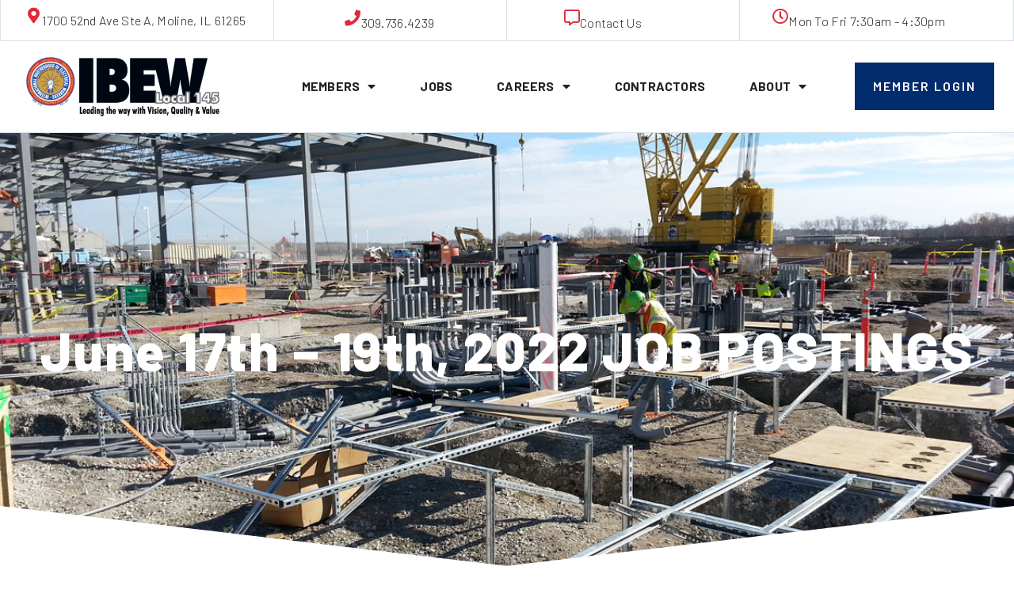

--- FILE ---
content_type: text/html; charset=UTF-8
request_url: https://www.ibewlocal145.com/job-posting/june-17th-19th-2022-job-postings/
body_size: 14253
content:
<!doctype html>
<html lang="en-US">
<head>
	<meta charset="UTF-8">
		<meta name="viewport" content="width=device-width, initial-scale=1">
	<link rel="profile" href="http://gmpg.org/xfn/11">
	<script src=""></script>
	<meta name='robots' content='index, follow, max-image-preview:large, max-snippet:-1, max-video-preview:-1' />
	<style>img:is([sizes="auto" i], [sizes^="auto," i]) { contain-intrinsic-size: 3000px 1500px }</style>
	
	<!-- This site is optimized with the Yoast SEO plugin v26.8 - https://yoast.com/product/yoast-seo-wordpress/ -->
	<title>June 17th - 19th, 2022 JOB POSTINGS - IBEW Local 145</title>
	<link rel="canonical" href="https://www.ibewlocal145.com/job_posting/june-17th-19th-2022-job-postings/" />
	<meta property="og:locale" content="en_US" />
	<meta property="og:type" content="article" />
	<meta property="og:title" content="June 17th - 19th, 2022 JOB POSTINGS - IBEW Local 145" />
	<meta property="og:description" content="CONTRACTOR: Koehler Electric # OF RESIDENTIAL WIREMAN:&nbsp; &nbsp; &nbsp; &nbsp; &nbsp;&nbsp; 1 TYPE OF WORK: Residential TYPE OF CALL: Long START DATE: ASAP HOURS: 7a.m.-3:30p.m. OVERTIME:&nbsp; &nbsp; &nbsp; &nbsp; &nbsp; [&hellip;]" />
	<meta property="og:url" content="https://www.ibewlocal145.com/job_posting/june-17th-19th-2022-job-postings/" />
	<meta property="og:site_name" content="IBEW Local 145" />
	<meta name="twitter:card" content="summary_large_image" />
	<meta name="twitter:label1" content="Est. reading time" />
	<meta name="twitter:data1" content="1 minute" />
	<script type="application/ld+json" class="yoast-schema-graph">{"@context":"https://schema.org","@graph":[{"@type":"WebPage","@id":"https://www.ibewlocal145.com/job_posting/june-17th-19th-2022-job-postings/","url":"https://www.ibewlocal145.com/job_posting/june-17th-19th-2022-job-postings/","name":"June 17th - 19th, 2022 JOB POSTINGS - IBEW Local 145","isPartOf":{"@id":"https://www.ibewlocal145.com/#website"},"datePublished":"2022-06-17T21:30:00+00:00","breadcrumb":{"@id":"https://www.ibewlocal145.com/job_posting/june-17th-19th-2022-job-postings/#breadcrumb"},"inLanguage":"en-US","potentialAction":[{"@type":"ReadAction","target":["https://www.ibewlocal145.com/job_posting/june-17th-19th-2022-job-postings/"]}]},{"@type":"BreadcrumbList","@id":"https://www.ibewlocal145.com/job_posting/june-17th-19th-2022-job-postings/#breadcrumb","itemListElement":[{"@type":"ListItem","position":1,"name":"Home","item":"https://www.ibewlocal145.com/"},{"@type":"ListItem","position":2,"name":"Job Postings","item":"https://www.ibewlocal145.com/job-posting/"},{"@type":"ListItem","position":3,"name":"June 17th &#8211; 19th, 2022 JOB POSTINGS"}]},{"@type":"WebSite","@id":"https://www.ibewlocal145.com/#website","url":"https://www.ibewlocal145.com/","name":"IBEW Local 145","description":"International Brotherhood of Electrical Workers","publisher":{"@id":"https://www.ibewlocal145.com/#organization"},"potentialAction":[{"@type":"SearchAction","target":{"@type":"EntryPoint","urlTemplate":"https://www.ibewlocal145.com/?s={search_term_string}"},"query-input":{"@type":"PropertyValueSpecification","valueRequired":true,"valueName":"search_term_string"}}],"inLanguage":"en-US"},{"@type":"Organization","@id":"https://www.ibewlocal145.com/#organization","name":"IBEW Local 145","url":"https://www.ibewlocal145.com/","logo":{"@type":"ImageObject","inLanguage":"en-US","@id":"https://www.ibewlocal145.com/#/schema/logo/image/","url":"https://www.ibewlocal145.com/wp-content/uploads/2021/07/IBEW-LOGO-NEW-VERSION.svg","contentUrl":"https://www.ibewlocal145.com/wp-content/uploads/2021/07/IBEW-LOGO-NEW-VERSION.svg","width":426,"height":129,"caption":"IBEW Local 145"},"image":{"@id":"https://www.ibewlocal145.com/#/schema/logo/image/"}}]}</script>
	<!-- / Yoast SEO plugin. -->


<link rel="alternate" type="application/rss+xml" title="IBEW Local 145 &raquo; Feed" href="https://www.ibewlocal145.com/feed/" />
<link rel="alternate" type="application/rss+xml" title="IBEW Local 145 &raquo; Comments Feed" href="https://www.ibewlocal145.com/comments/feed/" />
<link rel="alternate" type="text/calendar" title="IBEW Local 145 &raquo; iCal Feed" href="https://www.ibewlocal145.com/events/?ical=1" />
<script>
window._wpemojiSettings = {"baseUrl":"https:\/\/s.w.org\/images\/core\/emoji\/16.0.1\/72x72\/","ext":".png","svgUrl":"https:\/\/s.w.org\/images\/core\/emoji\/16.0.1\/svg\/","svgExt":".svg","source":{"concatemoji":"https:\/\/www.ibewlocal145.com\/wp-includes\/js\/wp-emoji-release.min.js?ver=6.8.3"}};
/*! This file is auto-generated */
!function(s,n){var o,i,e;function c(e){try{var t={supportTests:e,timestamp:(new Date).valueOf()};sessionStorage.setItem(o,JSON.stringify(t))}catch(e){}}function p(e,t,n){e.clearRect(0,0,e.canvas.width,e.canvas.height),e.fillText(t,0,0);var t=new Uint32Array(e.getImageData(0,0,e.canvas.width,e.canvas.height).data),a=(e.clearRect(0,0,e.canvas.width,e.canvas.height),e.fillText(n,0,0),new Uint32Array(e.getImageData(0,0,e.canvas.width,e.canvas.height).data));return t.every(function(e,t){return e===a[t]})}function u(e,t){e.clearRect(0,0,e.canvas.width,e.canvas.height),e.fillText(t,0,0);for(var n=e.getImageData(16,16,1,1),a=0;a<n.data.length;a++)if(0!==n.data[a])return!1;return!0}function f(e,t,n,a){switch(t){case"flag":return n(e,"\ud83c\udff3\ufe0f\u200d\u26a7\ufe0f","\ud83c\udff3\ufe0f\u200b\u26a7\ufe0f")?!1:!n(e,"\ud83c\udde8\ud83c\uddf6","\ud83c\udde8\u200b\ud83c\uddf6")&&!n(e,"\ud83c\udff4\udb40\udc67\udb40\udc62\udb40\udc65\udb40\udc6e\udb40\udc67\udb40\udc7f","\ud83c\udff4\u200b\udb40\udc67\u200b\udb40\udc62\u200b\udb40\udc65\u200b\udb40\udc6e\u200b\udb40\udc67\u200b\udb40\udc7f");case"emoji":return!a(e,"\ud83e\udedf")}return!1}function g(e,t,n,a){var r="undefined"!=typeof WorkerGlobalScope&&self instanceof WorkerGlobalScope?new OffscreenCanvas(300,150):s.createElement("canvas"),o=r.getContext("2d",{willReadFrequently:!0}),i=(o.textBaseline="top",o.font="600 32px Arial",{});return e.forEach(function(e){i[e]=t(o,e,n,a)}),i}function t(e){var t=s.createElement("script");t.src=e,t.defer=!0,s.head.appendChild(t)}"undefined"!=typeof Promise&&(o="wpEmojiSettingsSupports",i=["flag","emoji"],n.supports={everything:!0,everythingExceptFlag:!0},e=new Promise(function(e){s.addEventListener("DOMContentLoaded",e,{once:!0})}),new Promise(function(t){var n=function(){try{var e=JSON.parse(sessionStorage.getItem(o));if("object"==typeof e&&"number"==typeof e.timestamp&&(new Date).valueOf()<e.timestamp+604800&&"object"==typeof e.supportTests)return e.supportTests}catch(e){}return null}();if(!n){if("undefined"!=typeof Worker&&"undefined"!=typeof OffscreenCanvas&&"undefined"!=typeof URL&&URL.createObjectURL&&"undefined"!=typeof Blob)try{var e="postMessage("+g.toString()+"("+[JSON.stringify(i),f.toString(),p.toString(),u.toString()].join(",")+"));",a=new Blob([e],{type:"text/javascript"}),r=new Worker(URL.createObjectURL(a),{name:"wpTestEmojiSupports"});return void(r.onmessage=function(e){c(n=e.data),r.terminate(),t(n)})}catch(e){}c(n=g(i,f,p,u))}t(n)}).then(function(e){for(var t in e)n.supports[t]=e[t],n.supports.everything=n.supports.everything&&n.supports[t],"flag"!==t&&(n.supports.everythingExceptFlag=n.supports.everythingExceptFlag&&n.supports[t]);n.supports.everythingExceptFlag=n.supports.everythingExceptFlag&&!n.supports.flag,n.DOMReady=!1,n.readyCallback=function(){n.DOMReady=!0}}).then(function(){return e}).then(function(){var e;n.supports.everything||(n.readyCallback(),(e=n.source||{}).concatemoji?t(e.concatemoji):e.wpemoji&&e.twemoji&&(t(e.twemoji),t(e.wpemoji)))}))}((window,document),window._wpemojiSettings);
</script>
<link rel='stylesheet' id='premium-addons-css' href='https://www.ibewlocal145.com/wp-content/plugins/premium-addons-for-elementor/assets/frontend/min-css/premium-addons.min.css?ver=4.11.65' media='all' />
<style id='wp-emoji-styles-inline-css'>

	img.wp-smiley, img.emoji {
		display: inline !important;
		border: none !important;
		box-shadow: none !important;
		height: 1em !important;
		width: 1em !important;
		margin: 0 0.07em !important;
		vertical-align: -0.1em !important;
		background: none !important;
		padding: 0 !important;
	}
</style>
<link rel='stylesheet' id='wp-block-library-css' href='https://www.ibewlocal145.com/wp-includes/css/dist/block-library/style.min.css?ver=6.8.3' media='all' />
<style id='global-styles-inline-css'>
:root{--wp--preset--aspect-ratio--square: 1;--wp--preset--aspect-ratio--4-3: 4/3;--wp--preset--aspect-ratio--3-4: 3/4;--wp--preset--aspect-ratio--3-2: 3/2;--wp--preset--aspect-ratio--2-3: 2/3;--wp--preset--aspect-ratio--16-9: 16/9;--wp--preset--aspect-ratio--9-16: 9/16;--wp--preset--color--black: #000000;--wp--preset--color--cyan-bluish-gray: #abb8c3;--wp--preset--color--white: #ffffff;--wp--preset--color--pale-pink: #f78da7;--wp--preset--color--vivid-red: #cf2e2e;--wp--preset--color--luminous-vivid-orange: #ff6900;--wp--preset--color--luminous-vivid-amber: #fcb900;--wp--preset--color--light-green-cyan: #7bdcb5;--wp--preset--color--vivid-green-cyan: #00d084;--wp--preset--color--pale-cyan-blue: #8ed1fc;--wp--preset--color--vivid-cyan-blue: #0693e3;--wp--preset--color--vivid-purple: #9b51e0;--wp--preset--gradient--vivid-cyan-blue-to-vivid-purple: linear-gradient(135deg,rgba(6,147,227,1) 0%,rgb(155,81,224) 100%);--wp--preset--gradient--light-green-cyan-to-vivid-green-cyan: linear-gradient(135deg,rgb(122,220,180) 0%,rgb(0,208,130) 100%);--wp--preset--gradient--luminous-vivid-amber-to-luminous-vivid-orange: linear-gradient(135deg,rgba(252,185,0,1) 0%,rgba(255,105,0,1) 100%);--wp--preset--gradient--luminous-vivid-orange-to-vivid-red: linear-gradient(135deg,rgba(255,105,0,1) 0%,rgb(207,46,46) 100%);--wp--preset--gradient--very-light-gray-to-cyan-bluish-gray: linear-gradient(135deg,rgb(238,238,238) 0%,rgb(169,184,195) 100%);--wp--preset--gradient--cool-to-warm-spectrum: linear-gradient(135deg,rgb(74,234,220) 0%,rgb(151,120,209) 20%,rgb(207,42,186) 40%,rgb(238,44,130) 60%,rgb(251,105,98) 80%,rgb(254,248,76) 100%);--wp--preset--gradient--blush-light-purple: linear-gradient(135deg,rgb(255,206,236) 0%,rgb(152,150,240) 100%);--wp--preset--gradient--blush-bordeaux: linear-gradient(135deg,rgb(254,205,165) 0%,rgb(254,45,45) 50%,rgb(107,0,62) 100%);--wp--preset--gradient--luminous-dusk: linear-gradient(135deg,rgb(255,203,112) 0%,rgb(199,81,192) 50%,rgb(65,88,208) 100%);--wp--preset--gradient--pale-ocean: linear-gradient(135deg,rgb(255,245,203) 0%,rgb(182,227,212) 50%,rgb(51,167,181) 100%);--wp--preset--gradient--electric-grass: linear-gradient(135deg,rgb(202,248,128) 0%,rgb(113,206,126) 100%);--wp--preset--gradient--midnight: linear-gradient(135deg,rgb(2,3,129) 0%,rgb(40,116,252) 100%);--wp--preset--font-size--small: 13px;--wp--preset--font-size--medium: 20px;--wp--preset--font-size--large: 36px;--wp--preset--font-size--x-large: 42px;--wp--preset--spacing--20: 0.44rem;--wp--preset--spacing--30: 0.67rem;--wp--preset--spacing--40: 1rem;--wp--preset--spacing--50: 1.5rem;--wp--preset--spacing--60: 2.25rem;--wp--preset--spacing--70: 3.38rem;--wp--preset--spacing--80: 5.06rem;--wp--preset--shadow--natural: 6px 6px 9px rgba(0, 0, 0, 0.2);--wp--preset--shadow--deep: 12px 12px 50px rgba(0, 0, 0, 0.4);--wp--preset--shadow--sharp: 6px 6px 0px rgba(0, 0, 0, 0.2);--wp--preset--shadow--outlined: 6px 6px 0px -3px rgba(255, 255, 255, 1), 6px 6px rgba(0, 0, 0, 1);--wp--preset--shadow--crisp: 6px 6px 0px rgba(0, 0, 0, 1);}:root { --wp--style--global--content-size: 800px;--wp--style--global--wide-size: 1200px; }:where(body) { margin: 0; }.wp-site-blocks > .alignleft { float: left; margin-right: 2em; }.wp-site-blocks > .alignright { float: right; margin-left: 2em; }.wp-site-blocks > .aligncenter { justify-content: center; margin-left: auto; margin-right: auto; }:where(.wp-site-blocks) > * { margin-block-start: 24px; margin-block-end: 0; }:where(.wp-site-blocks) > :first-child { margin-block-start: 0; }:where(.wp-site-blocks) > :last-child { margin-block-end: 0; }:root { --wp--style--block-gap: 24px; }:root :where(.is-layout-flow) > :first-child{margin-block-start: 0;}:root :where(.is-layout-flow) > :last-child{margin-block-end: 0;}:root :where(.is-layout-flow) > *{margin-block-start: 24px;margin-block-end: 0;}:root :where(.is-layout-constrained) > :first-child{margin-block-start: 0;}:root :where(.is-layout-constrained) > :last-child{margin-block-end: 0;}:root :where(.is-layout-constrained) > *{margin-block-start: 24px;margin-block-end: 0;}:root :where(.is-layout-flex){gap: 24px;}:root :where(.is-layout-grid){gap: 24px;}.is-layout-flow > .alignleft{float: left;margin-inline-start: 0;margin-inline-end: 2em;}.is-layout-flow > .alignright{float: right;margin-inline-start: 2em;margin-inline-end: 0;}.is-layout-flow > .aligncenter{margin-left: auto !important;margin-right: auto !important;}.is-layout-constrained > .alignleft{float: left;margin-inline-start: 0;margin-inline-end: 2em;}.is-layout-constrained > .alignright{float: right;margin-inline-start: 2em;margin-inline-end: 0;}.is-layout-constrained > .aligncenter{margin-left: auto !important;margin-right: auto !important;}.is-layout-constrained > :where(:not(.alignleft):not(.alignright):not(.alignfull)){max-width: var(--wp--style--global--content-size);margin-left: auto !important;margin-right: auto !important;}.is-layout-constrained > .alignwide{max-width: var(--wp--style--global--wide-size);}body .is-layout-flex{display: flex;}.is-layout-flex{flex-wrap: wrap;align-items: center;}.is-layout-flex > :is(*, div){margin: 0;}body .is-layout-grid{display: grid;}.is-layout-grid > :is(*, div){margin: 0;}body{padding-top: 0px;padding-right: 0px;padding-bottom: 0px;padding-left: 0px;}a:where(:not(.wp-element-button)){text-decoration: underline;}:root :where(.wp-element-button, .wp-block-button__link){background-color: #32373c;border-width: 0;color: #fff;font-family: inherit;font-size: inherit;line-height: inherit;padding: calc(0.667em + 2px) calc(1.333em + 2px);text-decoration: none;}.has-black-color{color: var(--wp--preset--color--black) !important;}.has-cyan-bluish-gray-color{color: var(--wp--preset--color--cyan-bluish-gray) !important;}.has-white-color{color: var(--wp--preset--color--white) !important;}.has-pale-pink-color{color: var(--wp--preset--color--pale-pink) !important;}.has-vivid-red-color{color: var(--wp--preset--color--vivid-red) !important;}.has-luminous-vivid-orange-color{color: var(--wp--preset--color--luminous-vivid-orange) !important;}.has-luminous-vivid-amber-color{color: var(--wp--preset--color--luminous-vivid-amber) !important;}.has-light-green-cyan-color{color: var(--wp--preset--color--light-green-cyan) !important;}.has-vivid-green-cyan-color{color: var(--wp--preset--color--vivid-green-cyan) !important;}.has-pale-cyan-blue-color{color: var(--wp--preset--color--pale-cyan-blue) !important;}.has-vivid-cyan-blue-color{color: var(--wp--preset--color--vivid-cyan-blue) !important;}.has-vivid-purple-color{color: var(--wp--preset--color--vivid-purple) !important;}.has-black-background-color{background-color: var(--wp--preset--color--black) !important;}.has-cyan-bluish-gray-background-color{background-color: var(--wp--preset--color--cyan-bluish-gray) !important;}.has-white-background-color{background-color: var(--wp--preset--color--white) !important;}.has-pale-pink-background-color{background-color: var(--wp--preset--color--pale-pink) !important;}.has-vivid-red-background-color{background-color: var(--wp--preset--color--vivid-red) !important;}.has-luminous-vivid-orange-background-color{background-color: var(--wp--preset--color--luminous-vivid-orange) !important;}.has-luminous-vivid-amber-background-color{background-color: var(--wp--preset--color--luminous-vivid-amber) !important;}.has-light-green-cyan-background-color{background-color: var(--wp--preset--color--light-green-cyan) !important;}.has-vivid-green-cyan-background-color{background-color: var(--wp--preset--color--vivid-green-cyan) !important;}.has-pale-cyan-blue-background-color{background-color: var(--wp--preset--color--pale-cyan-blue) !important;}.has-vivid-cyan-blue-background-color{background-color: var(--wp--preset--color--vivid-cyan-blue) !important;}.has-vivid-purple-background-color{background-color: var(--wp--preset--color--vivid-purple) !important;}.has-black-border-color{border-color: var(--wp--preset--color--black) !important;}.has-cyan-bluish-gray-border-color{border-color: var(--wp--preset--color--cyan-bluish-gray) !important;}.has-white-border-color{border-color: var(--wp--preset--color--white) !important;}.has-pale-pink-border-color{border-color: var(--wp--preset--color--pale-pink) !important;}.has-vivid-red-border-color{border-color: var(--wp--preset--color--vivid-red) !important;}.has-luminous-vivid-orange-border-color{border-color: var(--wp--preset--color--luminous-vivid-orange) !important;}.has-luminous-vivid-amber-border-color{border-color: var(--wp--preset--color--luminous-vivid-amber) !important;}.has-light-green-cyan-border-color{border-color: var(--wp--preset--color--light-green-cyan) !important;}.has-vivid-green-cyan-border-color{border-color: var(--wp--preset--color--vivid-green-cyan) !important;}.has-pale-cyan-blue-border-color{border-color: var(--wp--preset--color--pale-cyan-blue) !important;}.has-vivid-cyan-blue-border-color{border-color: var(--wp--preset--color--vivid-cyan-blue) !important;}.has-vivid-purple-border-color{border-color: var(--wp--preset--color--vivid-purple) !important;}.has-vivid-cyan-blue-to-vivid-purple-gradient-background{background: var(--wp--preset--gradient--vivid-cyan-blue-to-vivid-purple) !important;}.has-light-green-cyan-to-vivid-green-cyan-gradient-background{background: var(--wp--preset--gradient--light-green-cyan-to-vivid-green-cyan) !important;}.has-luminous-vivid-amber-to-luminous-vivid-orange-gradient-background{background: var(--wp--preset--gradient--luminous-vivid-amber-to-luminous-vivid-orange) !important;}.has-luminous-vivid-orange-to-vivid-red-gradient-background{background: var(--wp--preset--gradient--luminous-vivid-orange-to-vivid-red) !important;}.has-very-light-gray-to-cyan-bluish-gray-gradient-background{background: var(--wp--preset--gradient--very-light-gray-to-cyan-bluish-gray) !important;}.has-cool-to-warm-spectrum-gradient-background{background: var(--wp--preset--gradient--cool-to-warm-spectrum) !important;}.has-blush-light-purple-gradient-background{background: var(--wp--preset--gradient--blush-light-purple) !important;}.has-blush-bordeaux-gradient-background{background: var(--wp--preset--gradient--blush-bordeaux) !important;}.has-luminous-dusk-gradient-background{background: var(--wp--preset--gradient--luminous-dusk) !important;}.has-pale-ocean-gradient-background{background: var(--wp--preset--gradient--pale-ocean) !important;}.has-electric-grass-gradient-background{background: var(--wp--preset--gradient--electric-grass) !important;}.has-midnight-gradient-background{background: var(--wp--preset--gradient--midnight) !important;}.has-small-font-size{font-size: var(--wp--preset--font-size--small) !important;}.has-medium-font-size{font-size: var(--wp--preset--font-size--medium) !important;}.has-large-font-size{font-size: var(--wp--preset--font-size--large) !important;}.has-x-large-font-size{font-size: var(--wp--preset--font-size--x-large) !important;}
:root :where(.wp-block-pullquote){font-size: 1.5em;line-height: 1.6;}
</style>
<link rel='stylesheet' id='dashicons-css' href='https://www.ibewlocal145.com/wp-includes/css/dashicons.min.css?ver=6.8.3' media='all' />
<link rel='stylesheet' id='thickbox-css' href='https://www.ibewlocal145.com/wp-includes/js/thickbox/thickbox.css?ver=6.8.3' media='all' />
<link rel='stylesheet' id='tribe-events-v2-single-skeleton-css' href='https://www.ibewlocal145.com/wp-content/plugins/the-events-calendar/build/css/tribe-events-single-skeleton.css?ver=6.15.14' media='all' />
<link rel='stylesheet' id='tribe-events-v2-single-skeleton-full-css' href='https://www.ibewlocal145.com/wp-content/plugins/the-events-calendar/build/css/tribe-events-single-full.css?ver=6.15.14' media='all' />
<link rel='stylesheet' id='tec-events-elementor-widgets-base-styles-css' href='https://www.ibewlocal145.com/wp-content/plugins/the-events-calendar/build/css/integrations/plugins/elementor/widgets/widget-base.css?ver=6.15.14' media='all' />
<link rel='stylesheet' id='hello-elementor-css' href='https://www.ibewlocal145.com/wp-content/themes/hello-elementor/assets/css/reset.css?ver=3.4.6' media='all' />
<link rel='stylesheet' id='hello-elementor-theme-style-css' href='https://www.ibewlocal145.com/wp-content/themes/hello-elementor/assets/css/theme.css?ver=3.4.6' media='all' />
<link rel='stylesheet' id='hello-elementor-header-footer-css' href='https://www.ibewlocal145.com/wp-content/themes/hello-elementor/assets/css/header-footer.css?ver=3.4.6' media='all' />
<link rel='stylesheet' id='elementor-frontend-css' href='https://www.ibewlocal145.com/wp-content/plugins/elementor/assets/css/frontend.min.css?ver=3.34.3' media='all' />
<link rel='stylesheet' id='widget-icon-box-css' href='https://www.ibewlocal145.com/wp-content/plugins/elementor/assets/css/widget-icon-box.min.css?ver=3.34.3' media='all' />
<link rel='stylesheet' id='widget-image-css' href='https://www.ibewlocal145.com/wp-content/plugins/elementor/assets/css/widget-image.min.css?ver=3.34.3' media='all' />
<link rel='stylesheet' id='widget-nav-menu-css' href='https://www.ibewlocal145.com/wp-content/plugins/elementor-pro/assets/css/widget-nav-menu.min.css?ver=3.34.3' media='all' />
<link rel='stylesheet' id='e-sticky-css' href='https://www.ibewlocal145.com/wp-content/plugins/elementor-pro/assets/css/modules/sticky.min.css?ver=3.34.3' media='all' />
<link rel='stylesheet' id='widget-heading-css' href='https://www.ibewlocal145.com/wp-content/plugins/elementor/assets/css/widget-heading.min.css?ver=3.34.3' media='all' />
<link rel='stylesheet' id='widget-icon-list-css' href='https://www.ibewlocal145.com/wp-content/plugins/elementor/assets/css/widget-icon-list.min.css?ver=3.34.3' media='all' />
<link rel='stylesheet' id='e-shapes-css' href='https://www.ibewlocal145.com/wp-content/plugins/elementor/assets/css/conditionals/shapes.min.css?ver=3.34.3' media='all' />
<link rel='stylesheet' id='elementor-icons-css' href='https://www.ibewlocal145.com/wp-content/plugins/elementor/assets/lib/eicons/css/elementor-icons.min.css?ver=5.46.0' media='all' />
<link rel='stylesheet' id='elementor-post-292-css' href='https://www.ibewlocal145.com/wp-content/uploads/elementor/css/post-292.css?ver=1769503107' media='all' />
<link rel='stylesheet' id='elementor-post-810-css' href='https://www.ibewlocal145.com/wp-content/uploads/elementor/css/post-810.css?ver=1769503107' media='all' />
<link rel='stylesheet' id='elementor-post-400-css' href='https://www.ibewlocal145.com/wp-content/uploads/elementor/css/post-400.css?ver=1769503107' media='all' />
<link rel='stylesheet' id='elementor-post-2887-css' href='https://www.ibewlocal145.com/wp-content/uploads/elementor/css/post-2887.css?ver=1769503107' media='all' />
<link rel='stylesheet' id='hello-elementor-child-style-css' href='https://www.ibewlocal145.com/wp-content/themes/ibew-local-145/style.css?ver=1.0.1' media='all' />
<link rel='stylesheet' id='elementor-gf-local-barlow-css' href='https://www.ibewlocal145.com/wp-content/uploads/elementor/google-fonts/css/barlow.css?ver=1742283546' media='all' />
<link rel='stylesheet' id='elementor-icons-shared-0-css' href='https://www.ibewlocal145.com/wp-content/plugins/elementor/assets/lib/font-awesome/css/fontawesome.min.css?ver=5.15.3' media='all' />
<link rel='stylesheet' id='elementor-icons-fa-solid-css' href='https://www.ibewlocal145.com/wp-content/plugins/elementor/assets/lib/font-awesome/css/solid.min.css?ver=5.15.3' media='all' />
<link rel='stylesheet' id='elementor-icons-fa-regular-css' href='https://www.ibewlocal145.com/wp-content/plugins/elementor/assets/lib/font-awesome/css/regular.min.css?ver=5.15.3' media='all' />
<script src="https://www.ibewlocal145.com/wp-includes/js/jquery/jquery.min.js?ver=3.7.1" id="jquery-core-js"></script>
<script src="https://www.ibewlocal145.com/wp-includes/js/jquery/jquery-migrate.min.js?ver=3.4.1" id="jquery-migrate-js"></script>
<script id="utils-js-extra">
var userSettings = {"url":"\/","uid":"0","time":"1769580005","secure":"1"};
</script>
<script src="https://www.ibewlocal145.com/wp-includes/js/utils.min.js?ver=6.8.3" id="utils-js"></script>
<script id="sp-cdm-link-js-extra">
var sp_cdm_link = {"ajax":"https:\/\/www.ibewlocal145.com\/wp-admin\/admin-ajax.php"};
</script>
<script src="https://www.ibewlocal145.com/wp-content/plugins/sp-client-document-manager/integrated/sp-cdm-link/js/scripts.js?ver=6.8.3" id="sp-cdm-link-js"></script>
<script id="sp-cdm-media-js-extra">
var sp_cdm_media = {"ajax":"https:\/\/www.ibewlocal145.com\/wp-admin\/admin-ajax.php"};
</script>
<script src="https://www.ibewlocal145.com/wp-content/plugins/sp-client-document-manager/integrated/sp-cdm-media/js/scripts.js?ver=6.8.3" id="sp-cdm-media-js"></script>
<link rel="https://api.w.org/" href="https://www.ibewlocal145.com/wp-json/" /><link rel="alternate" title="JSON" type="application/json" href="https://www.ibewlocal145.com/wp-json/wp/v2/job_posting/3137" /><link rel="EditURI" type="application/rsd+xml" title="RSD" href="https://www.ibewlocal145.com/xmlrpc.php?rsd" />
<meta name="generator" content="WordPress 6.8.3" />
<link rel='shortlink' href='https://www.ibewlocal145.com/?p=3137' />
<link rel="alternate" title="oEmbed (JSON)" type="application/json+oembed" href="https://www.ibewlocal145.com/wp-json/oembed/1.0/embed?url=https%3A%2F%2Fwww.ibewlocal145.com%2Fjob-posting%2Fjune-17th-19th-2022-job-postings%2F" />
<link rel="alternate" title="oEmbed (XML)" type="text/xml+oembed" href="https://www.ibewlocal145.com/wp-json/oembed/1.0/embed?url=https%3A%2F%2Fwww.ibewlocal145.com%2Fjob-posting%2Fjune-17th-19th-2022-job-postings%2F&#038;format=xml" />
         <style type="text/css">
		  /* SP Client Document Manager Customizer Styles */

	
	





			 			 /* SP Client Document Manager Customizer Styles */ 
         </style>
    <meta name="et-api-version" content="v1"><meta name="et-api-origin" content="https://www.ibewlocal145.com"><link rel="https://theeventscalendar.com/" href="https://www.ibewlocal145.com/wp-json/tribe/tickets/v1/" /><meta name="tec-api-version" content="v1"><meta name="tec-api-origin" content="https://www.ibewlocal145.com"><link rel="alternate" href="https://www.ibewlocal145.com/wp-json/tribe/events/v1/" /><script>document.documentElement.className += " js";</script>
<meta name="generator" content="Elementor 3.34.3; features: additional_custom_breakpoints; settings: css_print_method-external, google_font-enabled, font_display-auto">
			<style>
				.e-con.e-parent:nth-of-type(n+4):not(.e-lazyloaded):not(.e-no-lazyload),
				.e-con.e-parent:nth-of-type(n+4):not(.e-lazyloaded):not(.e-no-lazyload) * {
					background-image: none !important;
				}
				@media screen and (max-height: 1024px) {
					.e-con.e-parent:nth-of-type(n+3):not(.e-lazyloaded):not(.e-no-lazyload),
					.e-con.e-parent:nth-of-type(n+3):not(.e-lazyloaded):not(.e-no-lazyload) * {
						background-image: none !important;
					}
				}
				@media screen and (max-height: 640px) {
					.e-con.e-parent:nth-of-type(n+2):not(.e-lazyloaded):not(.e-no-lazyload),
					.e-con.e-parent:nth-of-type(n+2):not(.e-lazyloaded):not(.e-no-lazyload) * {
						background-image: none !important;
					}
				}
			</style>
			<!-- Google Tag Manager -->
	<script>(function(w,d,s,l,i){w[l]=w[l]||[];w[l].push({'gtm.start':
	new Date().getTime(),event:'gtm.js'});var f=d.getElementsByTagName(s)[0],
	j=d.createElement(s),dl=l!='dataLayer'?'&l='+l:'';j.async=true;j.src=
	'https://www.googletagmanager.com/gtm.js?id='+i+dl;f.parentNode.insertBefore(j,f);
	})(window,document,'script','dataLayer','GTM-5GMGXVH');</script>
<!-- End Google Tag Manager -->

<!--The follow markup applies the Barlow font to website-->
<link rel="preconnect" href="https://fonts.googleapis.com">
<link rel="preconnect" href="https://fonts.gstatic.com" crossorigin>
<link href="https://fonts.googleapis.com/css2?family=Barlow:ital,wght@0,100;0,200;0,300;0,400;0,500;0,600;0,700;0,800;0,900;1,100;1,200;1,300;1,400;1,500;1,600;1,700;1,800;1,900&display=swap" rel="stylesheet"> <link rel="icon" href="https://www.ibewlocal145.com/wp-content/uploads/2022/01/cropped-ibew-favicon-32x32.png" sizes="32x32" />
<link rel="icon" href="https://www.ibewlocal145.com/wp-content/uploads/2022/01/cropped-ibew-favicon-192x192.png" sizes="192x192" />
<link rel="apple-touch-icon" href="https://www.ibewlocal145.com/wp-content/uploads/2022/01/cropped-ibew-favicon-180x180.png" />
<meta name="msapplication-TileImage" content="https://www.ibewlocal145.com/wp-content/uploads/2022/01/cropped-ibew-favicon-270x270.png" />
</head>
<body class="wp-singular job_posting-template-default single single-job_posting postid-3137 wp-custom-logo wp-embed-responsive wp-theme-hello-elementor wp-child-theme-ibew-local-145 tribe-no-js tec-no-tickets-on-recurring tec-no-rsvp-on-recurring hello-elementor-default elementor-default elementor-kit-292 elementor-page-2887 tribe-theme-hello-elementor">
<!-- Google Tag Manager (noscript) -->
	<noscript><iframe src="https://www.googletagmanager.com/ns.html?id=GTM-5GMGXVH"
	height="0" width="0" style="display:none;visibility:hidden"></iframe></noscript>
<!-- End Google Tag Manager (noscript) -->

		<header data-elementor-type="header" data-elementor-id="810" class="elementor elementor-810 elementor-location-header" data-elementor-post-type="elementor_library">
					<section class="elementor-section elementor-top-section elementor-element elementor-element-4c45528d elementor-section-height-min-height elementor-section-content-middle elementor-hidden-tablet elementor-hidden-mobile elementor-section-boxed elementor-section-height-default elementor-section-items-middle" data-id="4c45528d" data-element_type="section" data-settings="{&quot;background_background&quot;:&quot;classic&quot;}">
							<div class="elementor-background-overlay"></div>
							<div class="elementor-container elementor-column-gap-no">
					<div class="elementor-column elementor-col-100 elementor-top-column elementor-element elementor-element-5d160863" data-id="5d160863" data-element_type="column">
			<div class="elementor-widget-wrap elementor-element-populated">
						<section class="elementor-section elementor-inner-section elementor-element elementor-element-5e6aacfd elementor-hidden-phone elementor-section-height-min-height elementor-section-boxed elementor-section-height-default" data-id="5e6aacfd" data-element_type="section" data-settings="{&quot;background_background&quot;:&quot;classic&quot;}">
						<div class="elementor-container elementor-column-gap-no">
					<div class="elementor-column elementor-col-25 elementor-inner-column elementor-element elementor-element-3388f64a elementor-hidden-phone" data-id="3388f64a" data-element_type="column">
			<div class="elementor-widget-wrap elementor-element-populated">
						<div class="elementor-element elementor-element-449e1f9b elementor-position-inline-start elementor-view-default elementor-mobile-position-block-start elementor-widget elementor-widget-icon-box" data-id="449e1f9b" data-element_type="widget" data-widget_type="icon-box.default">
				<div class="elementor-widget-container">
							<div class="elementor-icon-box-wrapper">

						<div class="elementor-icon-box-icon">
				<a href="https://goo.gl/maps/w1T4yjkfLVNfh6rC9" target="_blank" class="elementor-icon" tabindex="-1" aria-label="1700 52nd Ave Ste A, Moline, IL 61265">
				<i aria-hidden="true" class="fas fa-map-marker-alt"></i>				</a>
			</div>
			
						<div class="elementor-icon-box-content">

									<h3 class="elementor-icon-box-title">
						<a href="https://goo.gl/maps/w1T4yjkfLVNfh6rC9" target="_blank" >
							1700 52nd Ave Ste A, Moline, IL 61265						</a>
					</h3>
				
				
			</div>
			
		</div>
						</div>
				</div>
					</div>
		</div>
				<div class="elementor-column elementor-col-25 elementor-inner-column elementor-element elementor-element-20a86a42 elementor-hidden-phone" data-id="20a86a42" data-element_type="column">
			<div class="elementor-widget-wrap elementor-element-populated">
						<div class="elementor-element elementor-element-19aa1a5 elementor-position-inline-start elementor-view-default elementor-mobile-position-block-start elementor-widget elementor-widget-icon-box" data-id="19aa1a5" data-element_type="widget" data-widget_type="icon-box.default">
				<div class="elementor-widget-container">
							<div class="elementor-icon-box-wrapper">

						<div class="elementor-icon-box-icon">
				<a href="tel:3097364239" class="elementor-icon" tabindex="-1" aria-label="309.736.4239">
				<i aria-hidden="true" class="fas fa-phone"></i>				</a>
			</div>
			
						<div class="elementor-icon-box-content">

									<h3 class="elementor-icon-box-title">
						<a href="tel:3097364239" >
							309.736.4239						</a>
					</h3>
				
				
			</div>
			
		</div>
						</div>
				</div>
					</div>
		</div>
				<div class="elementor-column elementor-col-25 elementor-inner-column elementor-element elementor-element-e25442b" data-id="e25442b" data-element_type="column">
			<div class="elementor-widget-wrap elementor-element-populated">
						<div class="elementor-element elementor-element-b44e2b5 elementor-position-inline-start elementor-view-default elementor-mobile-position-block-start elementor-widget elementor-widget-icon-box" data-id="b44e2b5" data-element_type="widget" data-widget_type="icon-box.default">
				<div class="elementor-widget-container">
							<div class="elementor-icon-box-wrapper">

						<div class="elementor-icon-box-icon">
				<a href="https://www.ibewlocal145.com/contact/" class="elementor-icon" tabindex="-1" aria-label="Contact Us">
				<i aria-hidden="true" class="far fa-comment-alt"></i>				</a>
			</div>
			
						<div class="elementor-icon-box-content">

									<h3 class="elementor-icon-box-title">
						<a href="https://www.ibewlocal145.com/contact/" >
							Contact Us						</a>
					</h3>
				
				
			</div>
			
		</div>
						</div>
				</div>
					</div>
		</div>
				<div class="elementor-column elementor-col-25 elementor-inner-column elementor-element elementor-element-463095f2" data-id="463095f2" data-element_type="column">
			<div class="elementor-widget-wrap elementor-element-populated">
						<div class="elementor-element elementor-element-38626f8a elementor-position-inline-start elementor-view-default elementor-mobile-position-block-start elementor-widget elementor-widget-icon-box" data-id="38626f8a" data-element_type="widget" data-widget_type="icon-box.default">
				<div class="elementor-widget-container">
							<div class="elementor-icon-box-wrapper">

						<div class="elementor-icon-box-icon">
				<span  class="elementor-icon">
				<i aria-hidden="true" class="far fa-clock"></i>				</span>
			</div>
			
						<div class="elementor-icon-box-content">

									<h3 class="elementor-icon-box-title">
						<span  >
							Mon to Fri 7:30am - 4:30pm						</span>
					</h3>
				
				
			</div>
			
		</div>
						</div>
				</div>
					</div>
		</div>
					</div>
		</section>
					</div>
		</div>
					</div>
		</section>
				<nav class="elementor-section elementor-top-section elementor-element elementor-element-26d8cacd elementor-section-content-middle elementor-section-boxed elementor-section-height-default elementor-section-height-default" data-id="26d8cacd" data-element_type="section" data-settings="{&quot;background_background&quot;:&quot;classic&quot;,&quot;sticky&quot;:&quot;top&quot;,&quot;sticky_on&quot;:[&quot;desktop&quot;,&quot;tablet&quot;,&quot;mobile&quot;],&quot;sticky_offset&quot;:0,&quot;sticky_effects_offset&quot;:0,&quot;sticky_anchor_link_offset&quot;:0}">
						<div class="elementor-container elementor-column-gap-narrow">
					<div class="elementor-column elementor-col-33 elementor-top-column elementor-element elementor-element-620a0b8" data-id="620a0b8" data-element_type="column">
			<div class="elementor-widget-wrap elementor-element-populated">
						<div class="elementor-element elementor-element-377d952 elementor-widget elementor-widget-image" data-id="377d952" data-element_type="widget" data-widget_type="image.default">
				<div class="elementor-widget-container">
																<a href="https://www.ibewlocal145.com/">
							<img src="https://www.ibewlocal145.com/wp-content/uploads/elementor/thumbs/IBEW-NEW-Logo-qrmt8nw2j57zjoiiptyd2rknlb3vwqty7qx1q8dmy6.png" title="IBEW-NEW-Logo" alt="IBEW-NEW-Logo" loading="lazy" />								</a>
															</div>
				</div>
					</div>
		</div>
				<div class="elementor-column elementor-col-33 elementor-top-column elementor-element elementor-element-66de7b53" data-id="66de7b53" data-element_type="column">
			<div class="elementor-widget-wrap elementor-element-populated">
						<div class="elementor-element elementor-element-71d088a7 elementor-nav-menu__align-center elementor-nav-menu--stretch elementor-nav-menu__text-align-center elementor-hidden-tablet elementor-hidden-phone elementor-nav-menu--dropdown-tablet elementor-nav-menu--toggle elementor-nav-menu--burger elementor-widget elementor-widget-nav-menu" data-id="71d088a7" data-element_type="widget" data-settings="{&quot;full_width&quot;:&quot;stretch&quot;,&quot;layout&quot;:&quot;horizontal&quot;,&quot;submenu_icon&quot;:{&quot;value&quot;:&quot;&lt;i class=\&quot;fas fa-caret-down\&quot; aria-hidden=\&quot;true\&quot;&gt;&lt;\/i&gt;&quot;,&quot;library&quot;:&quot;fa-solid&quot;},&quot;toggle&quot;:&quot;burger&quot;}" data-widget_type="nav-menu.default">
				<div class="elementor-widget-container">
								<nav aria-label="Menu" class="elementor-nav-menu--main elementor-nav-menu__container elementor-nav-menu--layout-horizontal e--pointer-background e--animation-none">
				<ul id="menu-1-71d088a7" class="elementor-nav-menu"><li class="menu-item menu-item-type-post_type menu-item-object-page menu-item-has-children menu-item-673"><a href="https://www.ibewlocal145.com/members/" class="elementor-item">Members</a>
<ul class="sub-menu elementor-nav-menu--dropdown">
	<li class="menu-item menu-item-type-post_type menu-item-object-page menu-item-998"><a href="https://www.ibewlocal145.com/pay-dues/" class="elementor-sub-item">Pay Dues</a></li>
	<li class="menu-item menu-item-type-post_type menu-item-object-page menu-item-4371"><a href="https://www.ibewlocal145.com/cbas/" class="elementor-sub-item">COLLECTIVE BARGAINING AGREEMENTS</a></li>
	<li class="menu-item menu-item-type-custom menu-item-object-custom menu-item-has-children menu-item-380"><a target="_blank" href="https://www.ibew145benefits.com/" class="elementor-sub-item">Benefits</a>
	<ul class="sub-menu elementor-nav-menu--dropdown">
		<li class="menu-item menu-item-type-custom menu-item-object-custom menu-item-1814"><a target="_blank" href="https://www.ibew145benefits.com/" class="elementor-sub-item">Inside 145 Benefits</a></li>
		<li class="menu-item menu-item-type-custom menu-item-object-custom menu-item-384"><a target="_blank" href="https://www.benefits.ml.com/login/login" class="elementor-sub-item">Merrill Lynch</a></li>
		<li class="menu-item menu-item-type-custom menu-item-object-custom menu-item-1815"><a target="_blank" href="https://www.lineco.org/" class="elementor-sub-item">LineCo</a></li>
		<li class="menu-item menu-item-type-custom menu-item-object-custom menu-item-1816"><a target="_blank" href="https://www.nebf.com/" class="elementor-sub-item">NEBF</a></li>
		<li class="menu-item menu-item-type-custom menu-item-object-custom menu-item-1817"><a target="_blank" href="https://www.nebf.com/neap/" class="elementor-sub-item">NEAP</a></li>
		<li class="menu-item menu-item-type-custom menu-item-object-custom menu-item-2268"><a target="_blank" href="https://wkclawfirm.com/" class="elementor-sub-item">Legal Advice</a></li>
	</ul>
</li>
	<li class="menu-item menu-item-type-custom menu-item-object-custom menu-item-2394"><a href="https://www.ibewlocal145.com/events/" class="elementor-sub-item">Local 145 Events</a></li>
	<li class="menu-item menu-item-type-post_type menu-item-object-page menu-item-1007"><a href="https://www.ibewlocal145.com/officers-committees/" class="elementor-sub-item">Officers &#038; Committees</a></li>
	<li class="menu-item menu-item-type-post_type menu-item-object-page menu-item-1005"><a href="https://www.ibewlocal145.com/in-memoriam/" class="elementor-sub-item">In Memoriam</a></li>
	<li class="menu-item menu-item-type-post_type menu-item-object-page menu-item-1004"><a href="https://www.ibewlocal145.com/retireers/" class="elementor-sub-item">Retirees</a></li>
	<li class="menu-item menu-item-type-post_type menu-item-object-page menu-item-999"><a href="https://www.ibewlocal145.com/procedures/" class="elementor-sub-item">Referral &#038; Re-Sign Procedures</a></li>
</ul>
</li>
<li class="menu-item menu-item-type-custom menu-item-object-custom menu-item-149"><a href="/#jobs" class="elementor-item elementor-item-anchor">Jobs</a></li>
<li class="menu-item menu-item-type-post_type menu-item-object-page menu-item-has-children menu-item-1509"><a href="https://www.ibewlocal145.com/careers/" class="elementor-item">Careers</a>
<ul class="sub-menu elementor-nav-menu--dropdown">
	<li class="menu-item menu-item-type-post_type menu-item-object-page menu-item-1820"><a href="https://www.ibewlocal145.com/careers/" class="elementor-sub-item">Apprenticeships</a></li>
	<li class="menu-item menu-item-type-post_type menu-item-object-page menu-item-1836"><a href="https://www.ibewlocal145.com/continuing-education-classes/" class="elementor-sub-item">Continuing Education Classes</a></li>
	<li class="menu-item menu-item-type-post_type menu-item-object-page menu-item-1507"><a href="https://www.ibewlocal145.com/join-local-145/" class="elementor-sub-item">Join Local 145</a></li>
	<li class="menu-item menu-item-type-custom menu-item-object-custom menu-item-372"><a target="_blank" href="https://www.careersafeonline.com/" class="elementor-sub-item">10-Hour OSHA Certificate</a></li>
</ul>
</li>
<li class="menu-item menu-item-type-custom menu-item-object-custom menu-item-755"><a target="_blank" href="https://www.lightingtheqca.com/" class="elementor-item">Contractors</a></li>
<li class="menu-item menu-item-type-post_type menu-item-object-page menu-item-has-children menu-item-954"><a href="https://www.ibewlocal145.com/about/" class="elementor-item">About</a>
<ul class="sub-menu elementor-nav-menu--dropdown">
	<li class="menu-item menu-item-type-post_type menu-item-object-page menu-item-1545"><a href="https://www.ibewlocal145.com/general-union-information/" class="elementor-sub-item">General Union Info</a></li>
	<li class="menu-item menu-item-type-custom menu-item-object-custom menu-item-950"><a target="_blank" href="/wp-content/uploads/2021/07/jursidiction-map.pdf" class="elementor-sub-item">145 Jurisdiction Map</a></li>
	<li class="menu-item menu-item-type-post_type menu-item-object-page menu-item-1002"><a href="https://www.ibewlocal145.com/political-action/" class="elementor-sub-item">Political Action</a></li>
	<li class="menu-item menu-item-type-post_type menu-item-object-page menu-item-2021"><a href="https://www.ibewlocal145.com/exelon-prebadge/" class="elementor-sub-item">Exelon PreBadge</a></li>
	<li class="menu-item menu-item-type-post_type menu-item-object-page menu-item-2026"><a href="https://www.ibewlocal145.com/ibew-logo-history/" class="elementor-sub-item">IBEW Logo History</a></li>
</ul>
</li>
</ul>			</nav>
					<div class="elementor-menu-toggle" role="button" tabindex="0" aria-label="Menu Toggle" aria-expanded="false">
			<i aria-hidden="true" role="presentation" class="elementor-menu-toggle__icon--open eicon-menu-bar"></i><i aria-hidden="true" role="presentation" class="elementor-menu-toggle__icon--close eicon-close"></i>		</div>
					<nav class="elementor-nav-menu--dropdown elementor-nav-menu__container" aria-hidden="true">
				<ul id="menu-2-71d088a7" class="elementor-nav-menu"><li class="menu-item menu-item-type-post_type menu-item-object-page menu-item-has-children menu-item-673"><a href="https://www.ibewlocal145.com/members/" class="elementor-item" tabindex="-1">Members</a>
<ul class="sub-menu elementor-nav-menu--dropdown">
	<li class="menu-item menu-item-type-post_type menu-item-object-page menu-item-998"><a href="https://www.ibewlocal145.com/pay-dues/" class="elementor-sub-item" tabindex="-1">Pay Dues</a></li>
	<li class="menu-item menu-item-type-post_type menu-item-object-page menu-item-4371"><a href="https://www.ibewlocal145.com/cbas/" class="elementor-sub-item" tabindex="-1">COLLECTIVE BARGAINING AGREEMENTS</a></li>
	<li class="menu-item menu-item-type-custom menu-item-object-custom menu-item-has-children menu-item-380"><a target="_blank" href="https://www.ibew145benefits.com/" class="elementor-sub-item" tabindex="-1">Benefits</a>
	<ul class="sub-menu elementor-nav-menu--dropdown">
		<li class="menu-item menu-item-type-custom menu-item-object-custom menu-item-1814"><a target="_blank" href="https://www.ibew145benefits.com/" class="elementor-sub-item" tabindex="-1">Inside 145 Benefits</a></li>
		<li class="menu-item menu-item-type-custom menu-item-object-custom menu-item-384"><a target="_blank" href="https://www.benefits.ml.com/login/login" class="elementor-sub-item" tabindex="-1">Merrill Lynch</a></li>
		<li class="menu-item menu-item-type-custom menu-item-object-custom menu-item-1815"><a target="_blank" href="https://www.lineco.org/" class="elementor-sub-item" tabindex="-1">LineCo</a></li>
		<li class="menu-item menu-item-type-custom menu-item-object-custom menu-item-1816"><a target="_blank" href="https://www.nebf.com/" class="elementor-sub-item" tabindex="-1">NEBF</a></li>
		<li class="menu-item menu-item-type-custom menu-item-object-custom menu-item-1817"><a target="_blank" href="https://www.nebf.com/neap/" class="elementor-sub-item" tabindex="-1">NEAP</a></li>
		<li class="menu-item menu-item-type-custom menu-item-object-custom menu-item-2268"><a target="_blank" href="https://wkclawfirm.com/" class="elementor-sub-item" tabindex="-1">Legal Advice</a></li>
	</ul>
</li>
	<li class="menu-item menu-item-type-custom menu-item-object-custom menu-item-2394"><a href="https://www.ibewlocal145.com/events/" class="elementor-sub-item" tabindex="-1">Local 145 Events</a></li>
	<li class="menu-item menu-item-type-post_type menu-item-object-page menu-item-1007"><a href="https://www.ibewlocal145.com/officers-committees/" class="elementor-sub-item" tabindex="-1">Officers &#038; Committees</a></li>
	<li class="menu-item menu-item-type-post_type menu-item-object-page menu-item-1005"><a href="https://www.ibewlocal145.com/in-memoriam/" class="elementor-sub-item" tabindex="-1">In Memoriam</a></li>
	<li class="menu-item menu-item-type-post_type menu-item-object-page menu-item-1004"><a href="https://www.ibewlocal145.com/retireers/" class="elementor-sub-item" tabindex="-1">Retirees</a></li>
	<li class="menu-item menu-item-type-post_type menu-item-object-page menu-item-999"><a href="https://www.ibewlocal145.com/procedures/" class="elementor-sub-item" tabindex="-1">Referral &#038; Re-Sign Procedures</a></li>
</ul>
</li>
<li class="menu-item menu-item-type-custom menu-item-object-custom menu-item-149"><a href="/#jobs" class="elementor-item elementor-item-anchor" tabindex="-1">Jobs</a></li>
<li class="menu-item menu-item-type-post_type menu-item-object-page menu-item-has-children menu-item-1509"><a href="https://www.ibewlocal145.com/careers/" class="elementor-item" tabindex="-1">Careers</a>
<ul class="sub-menu elementor-nav-menu--dropdown">
	<li class="menu-item menu-item-type-post_type menu-item-object-page menu-item-1820"><a href="https://www.ibewlocal145.com/careers/" class="elementor-sub-item" tabindex="-1">Apprenticeships</a></li>
	<li class="menu-item menu-item-type-post_type menu-item-object-page menu-item-1836"><a href="https://www.ibewlocal145.com/continuing-education-classes/" class="elementor-sub-item" tabindex="-1">Continuing Education Classes</a></li>
	<li class="menu-item menu-item-type-post_type menu-item-object-page menu-item-1507"><a href="https://www.ibewlocal145.com/join-local-145/" class="elementor-sub-item" tabindex="-1">Join Local 145</a></li>
	<li class="menu-item menu-item-type-custom menu-item-object-custom menu-item-372"><a target="_blank" href="https://www.careersafeonline.com/" class="elementor-sub-item" tabindex="-1">10-Hour OSHA Certificate</a></li>
</ul>
</li>
<li class="menu-item menu-item-type-custom menu-item-object-custom menu-item-755"><a target="_blank" href="https://www.lightingtheqca.com/" class="elementor-item" tabindex="-1">Contractors</a></li>
<li class="menu-item menu-item-type-post_type menu-item-object-page menu-item-has-children menu-item-954"><a href="https://www.ibewlocal145.com/about/" class="elementor-item" tabindex="-1">About</a>
<ul class="sub-menu elementor-nav-menu--dropdown">
	<li class="menu-item menu-item-type-post_type menu-item-object-page menu-item-1545"><a href="https://www.ibewlocal145.com/general-union-information/" class="elementor-sub-item" tabindex="-1">General Union Info</a></li>
	<li class="menu-item menu-item-type-custom menu-item-object-custom menu-item-950"><a target="_blank" href="/wp-content/uploads/2021/07/jursidiction-map.pdf" class="elementor-sub-item" tabindex="-1">145 Jurisdiction Map</a></li>
	<li class="menu-item menu-item-type-post_type menu-item-object-page menu-item-1002"><a href="https://www.ibewlocal145.com/political-action/" class="elementor-sub-item" tabindex="-1">Political Action</a></li>
	<li class="menu-item menu-item-type-post_type menu-item-object-page menu-item-2021"><a href="https://www.ibewlocal145.com/exelon-prebadge/" class="elementor-sub-item" tabindex="-1">Exelon PreBadge</a></li>
	<li class="menu-item menu-item-type-post_type menu-item-object-page menu-item-2026"><a href="https://www.ibewlocal145.com/ibew-logo-history/" class="elementor-sub-item" tabindex="-1">IBEW Logo History</a></li>
</ul>
</li>
</ul>			</nav>
						</div>
				</div>
				<div class="elementor-element elementor-element-c072b1c elementor-nav-menu__align-start elementor-nav-menu--stretch elementor-nav-menu__text-align-center elementor-hidden-desktop elementor-nav-menu--dropdown-tablet elementor-nav-menu--toggle elementor-nav-menu--burger elementor-widget elementor-widget-nav-menu" data-id="c072b1c" data-element_type="widget" data-settings="{&quot;full_width&quot;:&quot;stretch&quot;,&quot;layout&quot;:&quot;horizontal&quot;,&quot;submenu_icon&quot;:{&quot;value&quot;:&quot;&lt;i class=\&quot;fas fa-caret-down\&quot; aria-hidden=\&quot;true\&quot;&gt;&lt;\/i&gt;&quot;,&quot;library&quot;:&quot;fa-solid&quot;},&quot;toggle&quot;:&quot;burger&quot;}" data-widget_type="nav-menu.default">
				<div class="elementor-widget-container">
								<nav aria-label="Menu" class="elementor-nav-menu--main elementor-nav-menu__container elementor-nav-menu--layout-horizontal e--pointer-background e--animation-none">
				<ul id="menu-1-c072b1c" class="elementor-nav-menu"><li class="menu-item menu-item-type-post_type menu-item-object-page menu-item-home menu-item-2978"><a href="https://www.ibewlocal145.com/" class="elementor-item">Home</a></li>
<li class="menu-item menu-item-type-custom menu-item-object-custom menu-item-6436"><a href="#jobs" class="elementor-item elementor-item-anchor">Jobs</a></li>
<li class="menu-item menu-item-type-custom menu-item-object-custom menu-item-2302"><a href="tel:3097364239" class="elementor-item">Call IBEW 309.736.4239</a></li>
<li class="menu-item menu-item-type-post_type menu-item-object-page menu-item-has-children menu-item-2044"><a href="https://www.ibewlocal145.com/members/" class="elementor-item">Members</a>
<ul class="sub-menu elementor-nav-menu--dropdown">
	<li class="menu-item menu-item-type-post_type menu-item-object-page menu-item-2047"><a href="https://www.ibewlocal145.com/pay-dues/" class="elementor-sub-item">Pay Dues</a></li>
	<li class="menu-item menu-item-type-post_type menu-item-object-page menu-item-2030"><a href="https://www.ibewlocal145.com/cbas/" class="elementor-sub-item">COLLECTIVE BARGAINING AGREEMENTS</a></li>
	<li class="menu-item menu-item-type-custom menu-item-object-custom menu-item-has-children menu-item-2291"><a target="_blank" href="https://www.ibew145benefits.com" class="elementor-sub-item">Benefits</a>
	<ul class="sub-menu elementor-nav-menu--dropdown">
		<li class="menu-item menu-item-type-custom menu-item-object-custom menu-item-2292"><a target="_blank" href="https://www.ibew145benefits.com" class="elementor-sub-item">Inside 145 Benefits</a></li>
		<li class="menu-item menu-item-type-custom menu-item-object-custom menu-item-2293"><a target="_blank" href="https://www.benefits.ml.com/login/login" class="elementor-sub-item">Merrill Lynch</a></li>
		<li class="menu-item menu-item-type-custom menu-item-object-custom menu-item-2294"><a target="_blank" href="https://www.lineco.org/" class="elementor-sub-item">Lineco</a></li>
		<li class="menu-item menu-item-type-custom menu-item-object-custom menu-item-2295"><a target="_blank" href="https://www.nebf.com/" class="elementor-sub-item">NEBF</a></li>
		<li class="menu-item menu-item-type-custom menu-item-object-custom menu-item-2296"><a target="_blank" href="https://www.nebf.com/neap/" class="elementor-sub-item">NEAP</a></li>
		<li class="menu-item menu-item-type-custom menu-item-object-custom menu-item-2303"><a href="https://wkclawfirm.com/" class="elementor-sub-item">Legal Advice</a></li>
	</ul>
</li>
	<li class="menu-item menu-item-type-custom menu-item-object-custom menu-item-2393"><a href="https://www.ibewlocal145.com/events/" class="elementor-sub-item">Local 145 Events</a></li>
	<li class="menu-item menu-item-type-post_type menu-item-object-page menu-item-2046"><a href="https://www.ibewlocal145.com/officers-committees/" class="elementor-sub-item">Officers &#038; Committees</a></li>
	<li class="menu-item menu-item-type-post_type menu-item-object-page menu-item-2040"><a href="https://www.ibewlocal145.com/in-memoriam/" class="elementor-sub-item">In Memoriam</a></li>
	<li class="menu-item menu-item-type-post_type menu-item-object-page menu-item-2050"><a href="https://www.ibewlocal145.com/retireers/" class="elementor-sub-item">Retirees</a></li>
	<li class="menu-item menu-item-type-post_type menu-item-object-page menu-item-2049"><a href="https://www.ibewlocal145.com/procedures/" class="elementor-sub-item">Referral &#038; Re-Sign<br>Procedures</a></li>
</ul>
</li>
<li class="menu-item menu-item-type-post_type menu-item-object-page menu-item-has-children menu-item-2029"><a href="https://www.ibewlocal145.com/careers/" class="elementor-item">Careers</a>
<ul class="sub-menu elementor-nav-menu--dropdown">
	<li class="menu-item menu-item-type-post_type menu-item-object-page menu-item-2297"><a href="https://www.ibewlocal145.com/careers/" class="elementor-sub-item">Apprenticeships</a></li>
	<li class="menu-item menu-item-type-post_type menu-item-object-page menu-item-2033"><a href="https://www.ibewlocal145.com/continuing-education-classes/" class="elementor-sub-item">Continuing Education Classes</a></li>
	<li class="menu-item menu-item-type-post_type menu-item-object-page menu-item-2042"><a href="https://www.ibewlocal145.com/join-local-145/" class="elementor-sub-item">Join Local 145</a></li>
	<li class="menu-item menu-item-type-custom menu-item-object-custom menu-item-2298"><a target="_blank" href="https://www.careersafeonline.com/" class="elementor-sub-item">10-Hour OSHA Certificate</a></li>
</ul>
</li>
<li class="menu-item menu-item-type-custom menu-item-object-custom menu-item-2299"><a target="_blank" href="https://www.lightingtheqca.com/" class="elementor-item">Contractors</a></li>
<li class="menu-item menu-item-type-post_type menu-item-object-page menu-item-has-children menu-item-2028"><a href="https://www.ibewlocal145.com/about/" class="elementor-item">About</a>
<ul class="sub-menu elementor-nav-menu--dropdown">
	<li class="menu-item menu-item-type-post_type menu-item-object-page menu-item-2038"><a href="https://www.ibewlocal145.com/general-union-information/" class="elementor-sub-item">General Union Information</a></li>
	<li class="menu-item menu-item-type-custom menu-item-object-custom menu-item-2300"><a target="_blank" href="/wp-content/uploads/2021/07/jursidiction-map.pdf" class="elementor-sub-item">145 Jurisdiction Map</a></li>
	<li class="menu-item menu-item-type-post_type menu-item-object-page menu-item-2048"><a href="https://www.ibewlocal145.com/political-action/" class="elementor-sub-item">Political Action</a></li>
	<li class="menu-item menu-item-type-post_type menu-item-object-page menu-item-2035"><a href="https://www.ibewlocal145.com/exelon-prebadge/" class="elementor-sub-item">Exelon PreBadge</a></li>
	<li class="menu-item menu-item-type-post_type menu-item-object-page menu-item-2039"><a href="https://www.ibewlocal145.com/ibew-logo-history/" class="elementor-sub-item">IBEW Logo History</a></li>
</ul>
</li>
<li class="menu-item menu-item-type-post_type menu-item-object-page menu-item-2031"><a href="https://www.ibewlocal145.com/contact/" class="elementor-item">Contact</a></li>
</ul>			</nav>
					<div class="elementor-menu-toggle" role="button" tabindex="0" aria-label="Menu Toggle" aria-expanded="false">
			<i aria-hidden="true" role="presentation" class="elementor-menu-toggle__icon--open eicon-menu-bar"></i><i aria-hidden="true" role="presentation" class="elementor-menu-toggle__icon--close eicon-close"></i>		</div>
					<nav class="elementor-nav-menu--dropdown elementor-nav-menu__container" aria-hidden="true">
				<ul id="menu-2-c072b1c" class="elementor-nav-menu"><li class="menu-item menu-item-type-post_type menu-item-object-page menu-item-home menu-item-2978"><a href="https://www.ibewlocal145.com/" class="elementor-item" tabindex="-1">Home</a></li>
<li class="menu-item menu-item-type-custom menu-item-object-custom menu-item-6436"><a href="#jobs" class="elementor-item elementor-item-anchor" tabindex="-1">Jobs</a></li>
<li class="menu-item menu-item-type-custom menu-item-object-custom menu-item-2302"><a href="tel:3097364239" class="elementor-item" tabindex="-1">Call IBEW 309.736.4239</a></li>
<li class="menu-item menu-item-type-post_type menu-item-object-page menu-item-has-children menu-item-2044"><a href="https://www.ibewlocal145.com/members/" class="elementor-item" tabindex="-1">Members</a>
<ul class="sub-menu elementor-nav-menu--dropdown">
	<li class="menu-item menu-item-type-post_type menu-item-object-page menu-item-2047"><a href="https://www.ibewlocal145.com/pay-dues/" class="elementor-sub-item" tabindex="-1">Pay Dues</a></li>
	<li class="menu-item menu-item-type-post_type menu-item-object-page menu-item-2030"><a href="https://www.ibewlocal145.com/cbas/" class="elementor-sub-item" tabindex="-1">COLLECTIVE BARGAINING AGREEMENTS</a></li>
	<li class="menu-item menu-item-type-custom menu-item-object-custom menu-item-has-children menu-item-2291"><a target="_blank" href="https://www.ibew145benefits.com" class="elementor-sub-item" tabindex="-1">Benefits</a>
	<ul class="sub-menu elementor-nav-menu--dropdown">
		<li class="menu-item menu-item-type-custom menu-item-object-custom menu-item-2292"><a target="_blank" href="https://www.ibew145benefits.com" class="elementor-sub-item" tabindex="-1">Inside 145 Benefits</a></li>
		<li class="menu-item menu-item-type-custom menu-item-object-custom menu-item-2293"><a target="_blank" href="https://www.benefits.ml.com/login/login" class="elementor-sub-item" tabindex="-1">Merrill Lynch</a></li>
		<li class="menu-item menu-item-type-custom menu-item-object-custom menu-item-2294"><a target="_blank" href="https://www.lineco.org/" class="elementor-sub-item" tabindex="-1">Lineco</a></li>
		<li class="menu-item menu-item-type-custom menu-item-object-custom menu-item-2295"><a target="_blank" href="https://www.nebf.com/" class="elementor-sub-item" tabindex="-1">NEBF</a></li>
		<li class="menu-item menu-item-type-custom menu-item-object-custom menu-item-2296"><a target="_blank" href="https://www.nebf.com/neap/" class="elementor-sub-item" tabindex="-1">NEAP</a></li>
		<li class="menu-item menu-item-type-custom menu-item-object-custom menu-item-2303"><a href="https://wkclawfirm.com/" class="elementor-sub-item" tabindex="-1">Legal Advice</a></li>
	</ul>
</li>
	<li class="menu-item menu-item-type-custom menu-item-object-custom menu-item-2393"><a href="https://www.ibewlocal145.com/events/" class="elementor-sub-item" tabindex="-1">Local 145 Events</a></li>
	<li class="menu-item menu-item-type-post_type menu-item-object-page menu-item-2046"><a href="https://www.ibewlocal145.com/officers-committees/" class="elementor-sub-item" tabindex="-1">Officers &#038; Committees</a></li>
	<li class="menu-item menu-item-type-post_type menu-item-object-page menu-item-2040"><a href="https://www.ibewlocal145.com/in-memoriam/" class="elementor-sub-item" tabindex="-1">In Memoriam</a></li>
	<li class="menu-item menu-item-type-post_type menu-item-object-page menu-item-2050"><a href="https://www.ibewlocal145.com/retireers/" class="elementor-sub-item" tabindex="-1">Retirees</a></li>
	<li class="menu-item menu-item-type-post_type menu-item-object-page menu-item-2049"><a href="https://www.ibewlocal145.com/procedures/" class="elementor-sub-item" tabindex="-1">Referral &#038; Re-Sign<br>Procedures</a></li>
</ul>
</li>
<li class="menu-item menu-item-type-post_type menu-item-object-page menu-item-has-children menu-item-2029"><a href="https://www.ibewlocal145.com/careers/" class="elementor-item" tabindex="-1">Careers</a>
<ul class="sub-menu elementor-nav-menu--dropdown">
	<li class="menu-item menu-item-type-post_type menu-item-object-page menu-item-2297"><a href="https://www.ibewlocal145.com/careers/" class="elementor-sub-item" tabindex="-1">Apprenticeships</a></li>
	<li class="menu-item menu-item-type-post_type menu-item-object-page menu-item-2033"><a href="https://www.ibewlocal145.com/continuing-education-classes/" class="elementor-sub-item" tabindex="-1">Continuing Education Classes</a></li>
	<li class="menu-item menu-item-type-post_type menu-item-object-page menu-item-2042"><a href="https://www.ibewlocal145.com/join-local-145/" class="elementor-sub-item" tabindex="-1">Join Local 145</a></li>
	<li class="menu-item menu-item-type-custom menu-item-object-custom menu-item-2298"><a target="_blank" href="https://www.careersafeonline.com/" class="elementor-sub-item" tabindex="-1">10-Hour OSHA Certificate</a></li>
</ul>
</li>
<li class="menu-item menu-item-type-custom menu-item-object-custom menu-item-2299"><a target="_blank" href="https://www.lightingtheqca.com/" class="elementor-item" tabindex="-1">Contractors</a></li>
<li class="menu-item menu-item-type-post_type menu-item-object-page menu-item-has-children menu-item-2028"><a href="https://www.ibewlocal145.com/about/" class="elementor-item" tabindex="-1">About</a>
<ul class="sub-menu elementor-nav-menu--dropdown">
	<li class="menu-item menu-item-type-post_type menu-item-object-page menu-item-2038"><a href="https://www.ibewlocal145.com/general-union-information/" class="elementor-sub-item" tabindex="-1">General Union Information</a></li>
	<li class="menu-item menu-item-type-custom menu-item-object-custom menu-item-2300"><a target="_blank" href="/wp-content/uploads/2021/07/jursidiction-map.pdf" class="elementor-sub-item" tabindex="-1">145 Jurisdiction Map</a></li>
	<li class="menu-item menu-item-type-post_type menu-item-object-page menu-item-2048"><a href="https://www.ibewlocal145.com/political-action/" class="elementor-sub-item" tabindex="-1">Political Action</a></li>
	<li class="menu-item menu-item-type-post_type menu-item-object-page menu-item-2035"><a href="https://www.ibewlocal145.com/exelon-prebadge/" class="elementor-sub-item" tabindex="-1">Exelon PreBadge</a></li>
	<li class="menu-item menu-item-type-post_type menu-item-object-page menu-item-2039"><a href="https://www.ibewlocal145.com/ibew-logo-history/" class="elementor-sub-item" tabindex="-1">IBEW Logo History</a></li>
</ul>
</li>
<li class="menu-item menu-item-type-post_type menu-item-object-page menu-item-2031"><a href="https://www.ibewlocal145.com/contact/" class="elementor-item" tabindex="-1">Contact</a></li>
</ul>			</nav>
						</div>
				</div>
					</div>
		</div>
				<div class="elementor-column elementor-col-33 elementor-top-column elementor-element elementor-element-25596f9e" data-id="25596f9e" data-element_type="column" data-settings="{&quot;background_background&quot;:&quot;classic&quot;}">
			<div class="elementor-widget-wrap elementor-element-populated">
						<div class="elementor-element elementor-element-ce42adf member-button elementor-mobile-align-right elementor-widget elementor-widget-button" data-id="ce42adf" data-element_type="widget" data-widget_type="button.default">
				<div class="elementor-widget-container">
									<div class="elementor-button-wrapper">
					<a class="elementor-button elementor-button-link elementor-size-sm" href="https://members.ibewlocal145.com/Members/JobRef.dll/" target="_blank">
						<span class="elementor-button-content-wrapper">
									<span class="elementor-button-text">Member Login</span>
					</span>
					</a>
				</div>
								</div>
				</div>
					</div>
		</div>
					</div>
		</nav>
				</header>
				<div data-elementor-type="single-post" data-elementor-id="2887" class="elementor elementor-2887 elementor-location-single post-3137 job_posting type-job_posting status-publish hentry" data-elementor-post-type="elementor_library">
					<section class="elementor-section elementor-top-section elementor-element elementor-element-79d4238e elementor-section-height-min-height elementor-section-full_width elementor-hidden-mobile elementor-hidden-tablet elementor-section-height-default elementor-section-items-middle" data-id="79d4238e" data-element_type="section" data-settings="{&quot;background_background&quot;:&quot;classic&quot;,&quot;shape_divider_bottom&quot;:&quot;triangle&quot;,&quot;shape_divider_bottom_negative&quot;:&quot;yes&quot;}">
							<div class="elementor-background-overlay"></div>
						<div class="elementor-shape elementor-shape-bottom" aria-hidden="true" data-negative="true">
			<svg xmlns="http://www.w3.org/2000/svg" viewBox="0 0 1000 100" preserveAspectRatio="none">
	<path class="elementor-shape-fill" d="M500.2,94.7L0,0v100h1000V0L500.2,94.7z"/>
</svg>		</div>
					<div class="elementor-container elementor-column-gap-wide">
					<div class="elementor-column elementor-col-100 elementor-top-column elementor-element elementor-element-7669bdf1" data-id="7669bdf1" data-element_type="column">
			<div class="elementor-widget-wrap elementor-element-populated">
						<div class="elementor-element elementor-element-32d61a3a elementor-widget elementor-widget-theme-archive-title elementor-page-title elementor-widget-heading" data-id="32d61a3a" data-element_type="widget" data-widget_type="theme-archive-title.default">
				<div class="elementor-widget-container">
					<h1 class="elementor-heading-title elementor-size-default">June 17th &#8211; 19th, 2022 JOB POSTINGS</h1>				</div>
				</div>
					</div>
		</div>
					</div>
		</section>
				<section class="elementor-section elementor-top-section elementor-element elementor-element-db08241 elementor-hidden-desktop elementor-section-boxed elementor-section-height-default elementor-section-height-default" data-id="db08241" data-element_type="section">
						<div class="elementor-container elementor-column-gap-default">
					<div class="elementor-column elementor-col-100 elementor-top-column elementor-element elementor-element-434657c" data-id="434657c" data-element_type="column">
			<div class="elementor-widget-wrap elementor-element-populated">
						<div class="elementor-element elementor-element-d91c9e3 elementor-widget elementor-widget-theme-archive-title elementor-page-title elementor-widget-heading" data-id="d91c9e3" data-element_type="widget" data-settings="{&quot;_animation_mobile&quot;:&quot;none&quot;}" data-widget_type="theme-archive-title.default">
				<div class="elementor-widget-container">
					<h1 class="elementor-heading-title elementor-size-default">June 17th &#8211; 19th, 2022 JOB POSTINGS</h1>				</div>
				</div>
					</div>
		</div>
					</div>
		</section>
				<section class="elementor-section elementor-top-section elementor-element elementor-element-7a827328 elementor-section-boxed elementor-section-height-default elementor-section-height-default" data-id="7a827328" data-element_type="section">
						<div class="elementor-container elementor-column-gap-default">
					<div class="elementor-column elementor-col-100 elementor-top-column elementor-element elementor-element-3a92d175" data-id="3a92d175" data-element_type="column">
			<div class="elementor-widget-wrap elementor-element-populated">
						<div class="elementor-element elementor-element-7af44229 elementor-widget elementor-widget-theme-post-content" data-id="7af44229" data-element_type="widget" data-widget_type="theme-post-content.default">
				<div class="elementor-widget-container">
					
<figure class="wp-block-table"><table><tbody><tr><td>CONTRACTOR:</td><td>Koehler Electric</td></tr><tr><td># OF RESIDENTIAL WIREMAN:&nbsp; &nbsp; &nbsp; &nbsp; &nbsp;&nbsp;</td><td>1</td></tr><tr><td>TYPE OF WORK:</td><td>Residential</td></tr><tr><td>TYPE OF CALL:</td><td>Long</td></tr><tr><td>START DATE:</td><td>ASAP</td></tr><tr><td>HOURS:</td><td>7a.m.-3:30p.m.</td></tr><tr><td>OVERTIME:&nbsp; &nbsp; &nbsp; &nbsp; &nbsp; &nbsp; &nbsp; &nbsp; &nbsp; &nbsp; &nbsp; &nbsp; &nbsp; &nbsp; &nbsp; &nbsp; &nbsp; &nbsp; &nbsp;&nbsp;</td><td>n/a</td></tr><tr><td>REQUIREMENTS:</td><td>Steel toed boots, OSHA-10, Proper I-9 identification, Drug testing</td></tr><tr><td>CALL #</td><td>5188</td></tr></tbody></table></figure>



<figure class="wp-block-table"><table><tbody><tr><td>CONTRACTOR:</td><td>Koehler Electric</td></tr><tr><td># OF INSTALLER TECHS&nbsp; &nbsp; &nbsp;</td><td>2</td></tr><tr><td>TYPE OF WORK:</td><td>Commercial</td></tr><tr><td>TYPE OF CALL:</td><td>Long</td></tr><tr><td>START DATE:</td><td>ASAP</td></tr><tr><td>HOURS:</td><td>Will Vary</td></tr><tr><td>OVERTIME:&nbsp; &nbsp; &nbsp; &nbsp; &nbsp; &nbsp; &nbsp; &nbsp; &nbsp; &nbsp; &nbsp; &nbsp; &nbsp; &nbsp; &nbsp; &nbsp; &nbsp; &nbsp; &nbsp;&nbsp;</td><td>Possibility</td></tr><tr><td>REQUIREMENTS:</td><td>Proper I-9 identification, Drug testing</td></tr><tr><td>CALL #</td><td>5292</td></tr></tbody></table></figure>



<figure class="wp-block-table"><table><tbody><tr><td>CONTRACTOR:</td><td>Tech Solutions</td></tr><tr><td># OF INSTALLER TECHS:&nbsp; &nbsp; &nbsp; &nbsp; &nbsp;&nbsp;</td><td>2</td></tr><tr><td>TYPE OF WORK:</td><td>Commercial</td></tr><tr><td>TYPE OF CALL:</td><td>Long</td></tr><tr><td>START DATE:</td><td>ASAP</td></tr><tr><td>HOURS:</td><td>Will Vary</td></tr><tr><td>OVERTIME:&nbsp; &nbsp; &nbsp; &nbsp; &nbsp; &nbsp; &nbsp; &nbsp; &nbsp; &nbsp; &nbsp; &nbsp; &nbsp; &nbsp; &nbsp; &nbsp; &nbsp; &nbsp; &nbsp;&nbsp;</td><td>Possibility</td></tr><tr><td>REQUIREMENTS:</td><td>Proper I-9 identification, Drug testing</td></tr><tr><td><a href="REQUIREMENTS:">CALL #</a></td><td>5187</td></tr></tbody></table></figure>



<figure class="wp-block-table"><table><tbody><tr><td>CONTRACTOR:</td><td>Tri-City Electric</td></tr><tr><td># OF JOURNEYMAN WIREMAN:&nbsp;</td><td>5</td></tr><tr><td>TYPE OF WORK:</td><td>Industrial</td></tr><tr><td>TYPE OF CALL:</td><td>Long</td></tr><tr><td>START DATE:</td><td>ASAP</td></tr><tr><td>HOURS:</td><td>6:00am- 2:30p.m.</td></tr><tr><td>OVERTIME:</td><td>Possible</td></tr><tr><td>REQUIREMENTS:</td><td>Drug Testing, Proper I-9 Identification, Internal Metatarsals, OSHA-10 (within last 3 years)</td></tr><tr><td>CALL #</td><td>5339</td></tr></tbody></table></figure>



<figure class="wp-block-table"><table><tbody><tr><td>CONTRACTOR:</td><td>Koehler Electric</td></tr><tr><td># OF JOURNEYMAN WIREMAN:&nbsp; &nbsp; &nbsp; &nbsp; &nbsp;&nbsp;</td><td>3</td></tr><tr><td>TYPE OF WORK:</td><td>Industrial&nbsp; 3M Cordova Illinois</td></tr><tr><td>TYPE OF CALL:</td><td>Long</td></tr><tr><td>START DATE:</td><td>ASAP</td></tr><tr><td>HOURS:</td><td>5-10&#8217;s and 1-8 hour day 6:00a.m.-4:30p.m.</td></tr><tr><td>OVERTIME:&nbsp; &nbsp; &nbsp; &nbsp; &nbsp; &nbsp; &nbsp; &nbsp; &nbsp; &nbsp; &nbsp; &nbsp; &nbsp; &nbsp; &nbsp; &nbsp; &nbsp; &nbsp; &nbsp;&nbsp;</td><td>SOME Weekends</td></tr><tr><td>REQUIREMENTS:</td><td>Steel toed boots, OSHA-10 Proper I-9 identification, Drug testing</td></tr><tr><td>CALL #</td><td>5354</td></tr></tbody></table></figure>
				</div>
				</div>
					</div>
		</div>
					</div>
		</section>
				</div>
				<footer data-elementor-type="footer" data-elementor-id="400" class="elementor elementor-400 elementor-location-footer" data-elementor-post-type="elementor_library">
					<section class="elementor-section elementor-top-section elementor-element elementor-element-3fe1b787 elementor-section-content-top ibew-footer elementor-section-boxed elementor-section-height-default elementor-section-height-default" data-id="3fe1b787" data-element_type="section" data-settings="{&quot;background_background&quot;:&quot;classic&quot;}">
						<div class="elementor-container elementor-column-gap-default">
					<div class="elementor-column elementor-col-25 elementor-top-column elementor-element elementor-element-282c50ec" data-id="282c50ec" data-element_type="column">
			<div class="elementor-widget-wrap elementor-element-populated">
						<div class="elementor-element elementor-element-7e062177 elementor-widget elementor-widget-heading" data-id="7e062177" data-element_type="widget" data-widget_type="heading.default">
				<div class="elementor-widget-container">
					<h2 class="elementor-heading-title elementor-size-default">Contact Us</h2>				</div>
				</div>
				<div class="elementor-element elementor-element-40245fbc elementor-widget elementor-widget-text-editor" data-id="40245fbc" data-element_type="widget" data-widget_type="text-editor.default">
				<div class="elementor-widget-container">
									<p><a href="https://goo.gl/maps/aHYZW4DWfrTTyyEJ6" target="_blank" rel="noopener">1700 52nd Ave Ste A<br>Moline, Illinois 61265</a></p>								</div>
				</div>
					</div>
		</div>
				<div class="elementor-column elementor-col-25 elementor-top-column elementor-element elementor-element-02beb52" data-id="02beb52" data-element_type="column">
			<div class="elementor-widget-wrap elementor-element-populated">
						<div class="elementor-element elementor-element-54a152c elementor-mobile-align-center elementor-icon-list--layout-traditional elementor-list-item-link-full_width elementor-widget elementor-widget-icon-list" data-id="54a152c" data-element_type="widget" data-widget_type="icon-list.default">
				<div class="elementor-widget-container">
							<ul class="elementor-icon-list-items">
							<li class="elementor-icon-list-item">
											<a href="tel:3097364239">

												<span class="elementor-icon-list-icon">
							<i aria-hidden="true" class="fas fa-phone"></i>						</span>
										<span class="elementor-icon-list-text">309.736.4239</span>
											</a>
									</li>
								<li class="elementor-icon-list-item">
											<span class="elementor-icon-list-icon">
							<i aria-hidden="true" class="fas fa-fax"></i>						</span>
										<span class="elementor-icon-list-text">309.736.1399</span>
									</li>
						</ul>
						</div>
				</div>
				<div class="elementor-element elementor-element-aca280a elementor-mobile-align-center elementor-icon-list--layout-traditional elementor-list-item-link-full_width elementor-widget elementor-widget-icon-list" data-id="aca280a" data-element_type="widget" data-widget_type="icon-list.default">
				<div class="elementor-widget-container">
							<ul class="elementor-icon-list-items">
							<li class="elementor-icon-list-item">
											<span class="elementor-icon-list-icon">
							<i aria-hidden="true" class="fas fa-user-clock"></i>						</span>
										<span class="elementor-icon-list-text">Mon - Fri:  7:30 am - 4:30 pm</span>
									</li>
						</ul>
						</div>
				</div>
					</div>
		</div>
				<div class="elementor-column elementor-col-25 elementor-top-column elementor-element elementor-element-3efdbce elementor-hidden-phone" data-id="3efdbce" data-element_type="column">
			<div class="elementor-widget-wrap">
							</div>
		</div>
				<div class="elementor-column elementor-col-25 elementor-top-column elementor-element elementor-element-139c7218" data-id="139c7218" data-element_type="column">
			<div class="elementor-widget-wrap elementor-element-populated">
						<div class="elementor-element elementor-element-fdcbb4a elementor-widget elementor-widget-image" data-id="fdcbb4a" data-element_type="widget" data-widget_type="image.default">
				<div class="elementor-widget-container">
																<a href="https://www.ibewlocal145.com/">
							<img src="https://www.ibewlocal145.com/wp-content/uploads/elementor/thumbs/cropped-IBEW-BUG-72ppi-p7qyvzqjthaoch1i4s9mwfsuwcstz3hc3xd2l6y4fc.png" title="" alt="" loading="lazy" />								</a>
															</div>
				</div>
					</div>
		</div>
					</div>
		</section>
				<section class="elementor-section elementor-top-section elementor-element elementor-element-fadb4a2 elementor-section-content-top ibew-footer elementor-section-boxed elementor-section-height-default elementor-section-height-default" data-id="fadb4a2" data-element_type="section" data-settings="{&quot;background_background&quot;:&quot;classic&quot;}">
						<div class="elementor-container elementor-column-gap-default">
					<div class="elementor-column elementor-col-50 elementor-top-column elementor-element elementor-element-334243f" data-id="334243f" data-element_type="column">
			<div class="elementor-widget-wrap elementor-element-populated">
						<div class="elementor-element elementor-element-5b071dc elementor-widget elementor-widget-heading" data-id="5b071dc" data-element_type="widget" data-widget_type="heading.default">
				<div class="elementor-widget-container">
					<div class="elementor-heading-title elementor-size-default">@ 2026 IBEW Local 145  - All rights reserved.</div>				</div>
				</div>
					</div>
		</div>
				<div class="elementor-column elementor-col-50 elementor-top-column elementor-element elementor-element-491e80c" data-id="491e80c" data-element_type="column">
			<div class="elementor-widget-wrap elementor-element-populated">
						<div class="elementor-element elementor-element-d3b9a2c elementor-widget elementor-widget-heading" data-id="d3b9a2c" data-element_type="widget" data-widget_type="heading.default">
				<div class="elementor-widget-container">
					<div class="elementor-heading-title elementor-size-default"><a href="https://www.tsts.com/web-mobile-development/" target="_blank">Created by Twin State Technical Services</a></div>				</div>
				</div>
					</div>
		</div>
					</div>
		</section>
				</footer>
		
<script type="speculationrules">
{"prefetch":[{"source":"document","where":{"and":[{"href_matches":"\/*"},{"not":{"href_matches":["\/wp-*.php","\/wp-admin\/*","\/wp-content\/uploads\/*","\/wp-content\/*","\/wp-content\/plugins\/*","\/wp-content\/themes\/ibew-local-145\/*","\/wp-content\/themes\/hello-elementor\/*","\/*\\?(.+)"]}},{"not":{"selector_matches":"a[rel~=\"nofollow\"]"}},{"not":{"selector_matches":".no-prefetch, .no-prefetch a"}}]},"eagerness":"conservative"}]}
</script>
<div style="display:none"><div class="cdm-modal" data-remodal-options="{ 'hashTracking': false }" data-remodal-id="file"> <a data-remodal-action="close" class="remodal-close"></a>
			<div class="view-file-content">
			
			</div>
		</div></div>
				
        
        <div style="display:none">
<div id="sp_cu_thankyou">

<p>Thanks for uploading a new file.</p>

</div>
</div>
    


		<script>
		( function ( body ) {
			'use strict';
			body.className = body.className.replace( /\btribe-no-js\b/, 'tribe-js' );
		} )( document.body );
		</script>
		<script> /* <![CDATA[ */var tribe_l10n_datatables = {"aria":{"sort_ascending":": activate to sort column ascending","sort_descending":": activate to sort column descending"},"length_menu":"Show _MENU_ entries","empty_table":"No data available in table","info":"Showing _START_ to _END_ of _TOTAL_ entries","info_empty":"Showing 0 to 0 of 0 entries","info_filtered":"(filtered from _MAX_ total entries)","zero_records":"No matching records found","search":"Search:","all_selected_text":"All items on this page were selected. ","select_all_link":"Select all pages","clear_selection":"Clear Selection.","pagination":{"all":"All","next":"Next","previous":"Previous"},"select":{"rows":{"0":"","_":": Selected %d rows","1":": Selected 1 row"}},"datepicker":{"dayNames":["Sunday","Monday","Tuesday","Wednesday","Thursday","Friday","Saturday"],"dayNamesShort":["Sun","Mon","Tue","Wed","Thu","Fri","Sat"],"dayNamesMin":["S","M","T","W","T","F","S"],"monthNames":["January","February","March","April","May","June","July","August","September","October","November","December"],"monthNamesShort":["January","February","March","April","May","June","July","August","September","October","November","December"],"monthNamesMin":["Jan","Feb","Mar","Apr","May","Jun","Jul","Aug","Sep","Oct","Nov","Dec"],"nextText":"Next","prevText":"Prev","currentText":"Today","closeText":"Done","today":"Today","clear":"Clear"},"registration_prompt":"There is unsaved attendee information. Are you sure you want to continue?"};/* ]]> */ </script>			<script>
				const lazyloadRunObserver = () => {
					const lazyloadBackgrounds = document.querySelectorAll( `.e-con.e-parent:not(.e-lazyloaded)` );
					const lazyloadBackgroundObserver = new IntersectionObserver( ( entries ) => {
						entries.forEach( ( entry ) => {
							if ( entry.isIntersecting ) {
								let lazyloadBackground = entry.target;
								if( lazyloadBackground ) {
									lazyloadBackground.classList.add( 'e-lazyloaded' );
								}
								lazyloadBackgroundObserver.unobserve( entry.target );
							}
						});
					}, { rootMargin: '200px 0px 200px 0px' } );
					lazyloadBackgrounds.forEach( ( lazyloadBackground ) => {
						lazyloadBackgroundObserver.observe( lazyloadBackground );
					} );
				};
				const events = [
					'DOMContentLoaded',
					'elementor/lazyload/observe',
				];
				events.forEach( ( event ) => {
					document.addEventListener( event, lazyloadRunObserver );
				} );
			</script>
			<script src="https://www.ibewlocal145.com/wp-content/plugins/event-tickets/common/build/js/user-agent.js?ver=da75d0bdea6dde3898df" id="tec-user-agent-js"></script>
<script id="thickbox-js-extra">
var thickboxL10n = {"next":"Next >","prev":"< Prev","image":"Image","of":"of","close":"Close","noiframes":"This feature requires inline frames. You have iframes disabled or your browser does not support them.","loadingAnimation":"https:\/\/www.ibewlocal145.com\/wp-includes\/js\/thickbox\/loadingAnimation.gif"};
</script>
<script src="https://www.ibewlocal145.com/wp-includes/js/thickbox/thickbox.js?ver=3.1-20121105" id="thickbox-js"></script>
<script src='https://www.ibewlocal145.com/wp-content/plugins/event-tickets/common/build/js/underscore-before.js'></script>
<script src="https://www.ibewlocal145.com/wp-includes/js/underscore.min.js?ver=1.13.7" id="underscore-js"></script>
<script src='https://www.ibewlocal145.com/wp-content/plugins/event-tickets/common/build/js/underscore-after.js'></script>
<script src="https://www.ibewlocal145.com/wp-includes/js/shortcode.min.js?ver=6.8.3" id="shortcode-js"></script>
<script src="https://www.ibewlocal145.com/wp-admin/js/media-upload.min.js?ver=6.8.3" id="media-upload-js"></script>
<script src="https://www.ibewlocal145.com/wp-includes/js/jquery/ui/core.min.js?ver=1.13.3" id="jquery-ui-core-js"></script>
<script src="https://www.ibewlocal145.com/wp-includes/js/jquery/ui/tabs.min.js?ver=1.13.3" id="jquery-ui-tabs-js"></script>
<script src="https://www.ibewlocal145.com/wp-includes/js/jquery/ui/effect.min.js?ver=1.13.3" id="jquery-effects-core-js"></script>
<script src="https://www.ibewlocal145.com/wp-includes/js/jquery/ui/effect-pulsate.min.js?ver=1.13.3" id="jquery-effects-pulsate-js"></script>
<script src="https://www.ibewlocal145.com/wp-includes/js/jquery/ui/effect-highlight.min.js?ver=1.13.3" id="jquery-effects-highlight-js"></script>
<script src="https://www.ibewlocal145.com/wp-admin/js/editor.min.js?ver=6.8.3" id="editor-js"></script>
<script id="editor-js-after">
window.wp.oldEditor = window.wp.editor;
</script>
<script src="https://www.ibewlocal145.com/wp-content/plugins/elementor/assets/js/webpack.runtime.min.js?ver=3.34.3" id="elementor-webpack-runtime-js"></script>
<script src="https://www.ibewlocal145.com/wp-content/plugins/elementor/assets/js/frontend-modules.min.js?ver=3.34.3" id="elementor-frontend-modules-js"></script>
<script id="elementor-frontend-js-extra">
var PremiumSettings = {"ajaxurl":"https:\/\/www.ibewlocal145.com\/wp-admin\/admin-ajax.php","nonce":"037de49ae1"};
</script>
<script id="elementor-frontend-js-before">
var elementorFrontendConfig = {"environmentMode":{"edit":false,"wpPreview":false,"isScriptDebug":false},"i18n":{"shareOnFacebook":"Share on Facebook","shareOnTwitter":"Share on Twitter","pinIt":"Pin it","download":"Download","downloadImage":"Download image","fullscreen":"Fullscreen","zoom":"Zoom","share":"Share","playVideo":"Play Video","previous":"Previous","next":"Next","close":"Close","a11yCarouselPrevSlideMessage":"Previous slide","a11yCarouselNextSlideMessage":"Next slide","a11yCarouselFirstSlideMessage":"This is the first slide","a11yCarouselLastSlideMessage":"This is the last slide","a11yCarouselPaginationBulletMessage":"Go to slide"},"is_rtl":false,"breakpoints":{"xs":0,"sm":480,"md":768,"lg":1025,"xl":1440,"xxl":1600},"responsive":{"breakpoints":{"mobile":{"label":"Mobile Portrait","value":767,"default_value":767,"direction":"max","is_enabled":true},"mobile_extra":{"label":"Mobile Landscape","value":880,"default_value":880,"direction":"max","is_enabled":false},"tablet":{"label":"Tablet Portrait","value":1024,"default_value":1024,"direction":"max","is_enabled":true},"tablet_extra":{"label":"Tablet Landscape","value":1200,"default_value":1200,"direction":"max","is_enabled":false},"laptop":{"label":"Laptop","value":1366,"default_value":1366,"direction":"max","is_enabled":false},"widescreen":{"label":"Widescreen","value":2400,"default_value":2400,"direction":"min","is_enabled":false}},"hasCustomBreakpoints":false},"version":"3.34.3","is_static":false,"experimentalFeatures":{"additional_custom_breakpoints":true,"theme_builder_v2":true,"home_screen":true,"global_classes_should_enforce_capabilities":true,"e_variables":true,"cloud-library":true,"e_opt_in_v4_page":true,"e_interactions":true,"e_editor_one":true,"import-export-customization":true,"e_pro_variables":true},"urls":{"assets":"https:\/\/www.ibewlocal145.com\/wp-content\/plugins\/elementor\/assets\/","ajaxurl":"https:\/\/www.ibewlocal145.com\/wp-admin\/admin-ajax.php","uploadUrl":"https:\/\/www.ibewlocal145.com\/wp-content\/uploads"},"nonces":{"floatingButtonsClickTracking":"ef523675f3"},"swiperClass":"swiper","settings":{"page":[],"editorPreferences":[]},"kit":{"body_background_background":"classic","active_breakpoints":["viewport_mobile","viewport_tablet"],"global_image_lightbox":"yes","lightbox_enable_counter":"yes","lightbox_enable_fullscreen":"yes","lightbox_enable_zoom":"yes","lightbox_enable_share":"yes","lightbox_title_src":"title","lightbox_description_src":"description"},"post":{"id":3137,"title":"June%2017th%20-%2019th%2C%202022%20JOB%20POSTINGS%20-%20IBEW%20Local%20145","excerpt":"","featuredImage":false}};
</script>
<script src="https://www.ibewlocal145.com/wp-content/plugins/elementor/assets/js/frontend.min.js?ver=3.34.3" id="elementor-frontend-js"></script>
<script src="https://www.ibewlocal145.com/wp-content/plugins/elementor-pro/assets/lib/smartmenus/jquery.smartmenus.min.js?ver=1.2.1" id="smartmenus-js"></script>
<script src="https://www.ibewlocal145.com/wp-content/plugins/elementor-pro/assets/lib/sticky/jquery.sticky.min.js?ver=3.34.3" id="e-sticky-js"></script>
<script src="https://www.ibewlocal145.com/wp-content/plugins/elementor-pro/assets/js/webpack-pro.runtime.min.js?ver=3.34.3" id="elementor-pro-webpack-runtime-js"></script>
<script src="https://www.ibewlocal145.com/wp-includes/js/dist/hooks.min.js?ver=4d63a3d491d11ffd8ac6" id="wp-hooks-js"></script>
<script src="https://www.ibewlocal145.com/wp-includes/js/dist/i18n.min.js?ver=5e580eb46a90c2b997e6" id="wp-i18n-js"></script>
<script id="wp-i18n-js-after">
wp.i18n.setLocaleData( { 'text direction\u0004ltr': [ 'ltr' ] } );
</script>
<script id="elementor-pro-frontend-js-before">
var ElementorProFrontendConfig = {"ajaxurl":"https:\/\/www.ibewlocal145.com\/wp-admin\/admin-ajax.php","nonce":"a0acc66197","urls":{"assets":"https:\/\/www.ibewlocal145.com\/wp-content\/plugins\/elementor-pro\/assets\/","rest":"https:\/\/www.ibewlocal145.com\/wp-json\/"},"settings":{"lazy_load_background_images":true},"popup":{"hasPopUps":true},"shareButtonsNetworks":{"facebook":{"title":"Facebook","has_counter":true},"twitter":{"title":"Twitter"},"linkedin":{"title":"LinkedIn","has_counter":true},"pinterest":{"title":"Pinterest","has_counter":true},"reddit":{"title":"Reddit","has_counter":true},"vk":{"title":"VK","has_counter":true},"odnoklassniki":{"title":"OK","has_counter":true},"tumblr":{"title":"Tumblr"},"digg":{"title":"Digg"},"skype":{"title":"Skype"},"stumbleupon":{"title":"StumbleUpon","has_counter":true},"mix":{"title":"Mix"},"telegram":{"title":"Telegram"},"pocket":{"title":"Pocket","has_counter":true},"xing":{"title":"XING","has_counter":true},"whatsapp":{"title":"WhatsApp"},"email":{"title":"Email"},"print":{"title":"Print"},"x-twitter":{"title":"X"},"threads":{"title":"Threads"}},"facebook_sdk":{"lang":"en_US","app_id":""},"lottie":{"defaultAnimationUrl":"https:\/\/www.ibewlocal145.com\/wp-content\/plugins\/elementor-pro\/modules\/lottie\/assets\/animations\/default.json"}};
</script>
<script src="https://www.ibewlocal145.com/wp-content/plugins/elementor-pro/assets/js/frontend.min.js?ver=3.34.3" id="elementor-pro-frontend-js"></script>
<script src="https://www.ibewlocal145.com/wp-content/plugins/elementor-pro/assets/js/elements-handlers.min.js?ver=3.34.3" id="pro-elements-handlers-js"></script>

</body>
</html>

--- FILE ---
content_type: text/css
request_url: https://www.ibewlocal145.com/wp-content/themes/ibew-local-145/style.css?ver=1.0.1
body_size: 1730
content:
/* 
Theme Name: IBEW Local 145 - Hello Elementor Child
Theme URI: https://github.com/elementor/hello-theme/
Description: Hello Elementor Child is a child theme of Hello Elementor, created by Elementor team
Author: Elementor Team
Author URI: https://elementor.com/
Template: hello-elementor
Version: 1.0.1
Text Domain: hello-elementor-child
License: GNU General Public License v3 or later.
License URI: https://www.gnu.org/licenses/gpl-3.0.html
Tags: flexible-header, custom-colors, custom-menu, custom-logo, editor-style, featured-images, rtl-language-support, threaded-comments, translation-ready
*/

/*
    Add your custom styles here
*/

.app-header,
.app-header div,
.app-header a {
  transition: none !important;
}

.overlay {
  display: none;
  position: fixed;
  width: 100%;
  height: 100%;
  top: 0;
  left: 0;
  z-index: 999;
  background: rgba(0, 0, 0, 0.8);
}

/* Turn off scrollbar when body element has the loading class */
body.loading {
  overflow: hidden;
}

/* Make spinner image visible when body element has the loading class */
body.loading .overlay {
  display: flex;
  align-items: center;
  justify-content: center;
}

.loader {
  width: 48px;
  height: 48px;
  border-radius: 50%;
  display: inline-block;
  position: relative;
  border: 3px solid;
  border-color: #FFF #FFF transparent transparent;
  box-sizing: border-box;
  animation: rotation 1s linear infinite;
}

.loader::after,
.loader::before {
  content: '';
  box-sizing: border-box;
  position: absolute;
  left: 0;
  right: 0;
  top: 0;
  bottom: 0;
  margin: auto;
  border: 3px solid;
  border-color: transparent transparent #996D3C #996D3C;
  width: 40px;
  height: 40px;
  border-radius: 50%;
  box-sizing: border-box;
  animation: rotationBack 0.5s linear infinite;
  transform-origin: center center;
}

.loader::before {
  width: 32px;
  height: 32px;
  border-color: #FFF #FFF transparent transparent;
  animation: rotation 1.5s linear infinite;
}

.tribe-common .tribe-common-h3,
.tribe-events-c-top-bar__datepicker-desktop.tribe-common-a11y-hidden,
.tribe-events-c-top-bar__datepicker-desktop.tribe-common-a11y-hidden-mobile {
    color: #012c6d !important;
    fill: #012c6d !important;
}

.tribe-events .tribe-events-calendar-month__day-cell--selected,
.tribe-events .tribe-events-calendar-month__day-cell--selected-mobile {
	background-color: #012c6d;
	color: #ffffff !important;
}

.elementor-kit-292 button,
.tribe-events .tribe-events-calendar-month__day-cell--mobile:focus, .tribe-events .tribe-events-calendar-month__day-cell--mobile {
	background-color: #ffffff;
	border-color: #ffffff;
}

@keyframes rotation {
  0% {
    transform: rotate(0deg);
  }

  100% {
    transform: rotate(360deg);
  }
}

@keyframes rotationBack {
  0% {
    transform: rotate(0deg);
  }

  100% {
    transform: rotate(-360deg);
  }
}

/* Menu Fix */
.elementor-nav-menu--toggle .elementor-menu-toggle.elementor-active+.elementor-nav-menu__container{
  max-height: 600px;
}

/* App Style */

.app-title-header{
  background-color: #012C6D;
  color: #ffffff;
  padding: 14px 0;
  text-align: center;
  
}
.app-title-header h1 {
  font-size: 1.125em;
  margin: 0;
}

/* .site-header,
.site-footer,
.entry-header {
  display: none
} */

/* .app-header {
  display: grid;
  grid-template-columns: 100px 1fr 100px;
  justify-items: center;
  align-items: center;
  background-color: #415079;
  color: #F7F9FF;
  padding: 4px 1em
}

.app-header h1 {
  font-size: 1.125em;
  margin: 0.125rem 0 0
}

.app-header .app-header__menu {
  justify-self: end
}

.app-header .app-header__menu button {
  background-color: transparent;
  border: 0
}

.app-header .app-header__menu button.is-active {
  background-color: #00164B;
  border-radius: 4px 4px 0 0;
  color: #F7F9FF
}

.app-header .app-header__back a,
.app-header .app-header__menu button {
  color: #F7F9FF
}

.app-header .app-header__back {
  justify-self: start;
  display: flex;
  align-items: center
}

.app-header .app-header__back a {
  text-decoration: none;
  padding: 0.6em 1em 0.4em 1em;
  position: relative;
  padding-left: 1em
}

.app-header .app-header__back a:active,
.app-header .app-header__back a:focus,
.app-header .app-header__back a:hover {
  background-color: #00164B;
  border-radius: 4px;
  color: #F7F9FF
}

.app-header .app-header__back a::before,
.app-header .app-header__back a::after {
  content: "";
  height: 2px;
  width: 10px;
  display: block;
  position: absolute;
  top: 7px
}

.app-header .app-header__back a::before,
.app-header .app-header__back a::after {
  left: 0;
  background-color: #F7F9FF
}

.app-header .app-header__back a::before {
  transform: rotate(-45deg) translateX(4px)
}

.app-header .app-header__back a::after {
  transform: rotate(45deg) translateX(4px)
}

.app-header .app-header__back a::before,
.app-header .app-header__back a::after {
  top: calc(11px + 0.6em)
}

.app-header .dropdown--account {
  max-height: 0;
  overflow: hidden;
  position: absolute;
  right: 0;
  display: block;
  background-color: #00164B;
  z-index: 9999999;
  margin: 0;
  margin-right: 1em;
  padding: 0;
  list-style-type: none;
  border-radius: 4px;
  border-top-right-radius: 0
}

.app-header .dropdown--account.is-active {
  max-height: 200px
}

.app-header .dropdown--account li {
  padding: .5em
}

.app-header .dropdown--account a {
  color: #F7F9FF;
  text-decoration: none
} */

.inbox-message {
  padding: 1em .5em 1em 2.25em;
  border-bottom: solid 1px lightgray;
  position: relative
}

.inbox-message.hentry {
  margin-bottom: 0
}

.inbox-message__header {
  display: flex;
  justify-content: space-between
}

.inbox-message__meta {
  justify-self: end;
  //opacity: 0.7
}

.inbox-message__title {
  font-size: 1.1em !important;
  color: #B3824A;
  line-height: 1.2;
  margin: 0
}
.inbox-message__title a{
  color: #B3824A;
}
.inbox-message--unread .inbox-message__title a{
  font-weight: 700;
}
/* .inbox-message__title a:visited{
  font-weight: 400;
  color: #e8c59c;
} */
.inbox-message__preview p {
  margin-top: 0;
  margin-bottom: 0
}
.inbox-message__preview a{
  color: #000000;
}
/* .inbox-message__preview a:visited{
  color: darkgrey;
  font-weight: 700;
  font-size: 2rem;
} */

.inbox-message__title a,
.inbox-message__meta a {
  text-decoration: none
}

.inbox-message__preview {
  font-size: .825em
}

.inbox-message__meta {
  font-size: 1.5em
}
.inbox-message__meta a, .inbox-message__meta a:hover, .inbox-message__meta a:visited {
  color: #012C6D;
}

.inbox-message.inbox-message--unread::before {
  content: "";
  background-color: #012C6D;
  position: absolute;
  left: 1em;
  top: 1.5rem;
  border-radius: 50%;
  display: block;
  height: .5em;
  width: .5em
}

.inbox-message.inbox-message--unread .inbox-message__title {
  font-weight: bold
}

.entry-content {
  margin: .5em 0
}

.entry-title {
  font-size: 1.1em;
  line-height: 1.2;
  margin-bottom: 0
}

.is-app.single .entry-meta {
  opacity: 0.7;
  margin-top: .5em;
  padding-bottom: .5em;
  margin-bottom: .5em;
  border-bottom: solid 1px #415079
}


.loading-spinner-container {
  height: 100vh;
  width: 100vw;
  background-color: rgba(255, 255, 255, 0.5);
  z-index: 9999999;
  position: fixed;
  top: 0;
  left: 0;
  bottom: 0;
  right: 0;
  display: none;
  justify-content: center;
  align-items: center
}

.loading-spinner {
  z-index: 10000000;
  width: 4rem;
  height: 4rem;
  border: 4px solid gray;
  border-top-color: blue;
  border-radius: 50%;
  animation: rotation .8s ease infinite
}

.site-main {
  transform: translateX(0);
  transition: transform .325s
}

.animate--push-left {
  transform: translatex(-100vw)
}

.animate--push-right {
  transform: translatex(100vw)
}

@keyframes rotation {
  from {
    transform: rotate(0deg)
  }

  to {
    transform: rotate(360deg)
  }
}